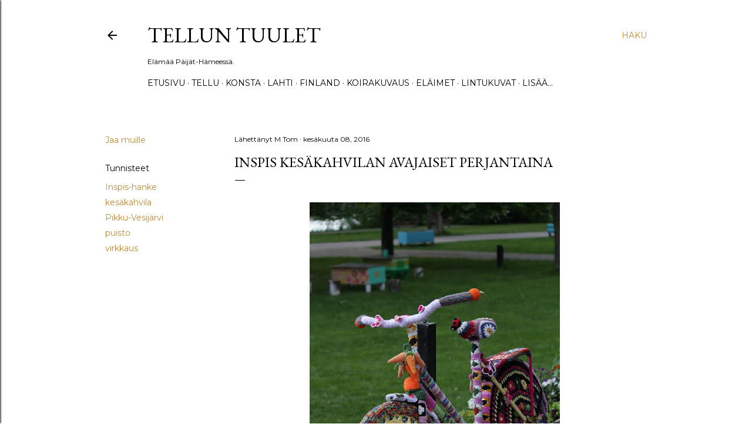

--- FILE ---
content_type: text/html; charset=UTF-8
request_url: https://tellunjakonstanelamaa.blogspot.com/2016/06/inspis-kesakahvilan-avajaiset.html
body_size: 28529
content:
<!DOCTYPE html>
<html dir='ltr' lang='fi'>
<head>
<meta content='width=device-width, initial-scale=1' name='viewport'/>
<title>Inspis kesäkahvilan avajaiset perjantaina</title>
<meta content='text/html; charset=UTF-8' http-equiv='Content-Type'/>
<!-- Chrome, Firefox OS and Opera -->
<meta content='#ffffff' name='theme-color'/>
<!-- Windows Phone -->
<meta content='#ffffff' name='msapplication-navbutton-color'/>
<meta content='blogger' name='generator'/>
<link href='https://tellunjakonstanelamaa.blogspot.com/favicon.ico' rel='icon' type='image/x-icon'/>
<link href='https://tellunjakonstanelamaa.blogspot.com/2016/06/inspis-kesakahvilan-avajaiset.html' rel='canonical'/>
<link rel="alternate" type="application/atom+xml" title="Tellun tuulet - Atom" href="https://tellunjakonstanelamaa.blogspot.com/feeds/posts/default" />
<link rel="alternate" type="application/rss+xml" title="Tellun tuulet - RSS" href="https://tellunjakonstanelamaa.blogspot.com/feeds/posts/default?alt=rss" />
<link rel="service.post" type="application/atom+xml" title="Tellun tuulet - Atom" href="https://www.blogger.com/feeds/2695639093633158081/posts/default" />

<link rel="alternate" type="application/atom+xml" title="Tellun tuulet - Atom" href="https://tellunjakonstanelamaa.blogspot.com/feeds/901051017128265521/comments/default" />
<!--Can't find substitution for tag [blog.ieCssRetrofitLinks]-->
<link href='https://blogger.googleusercontent.com/img/b/R29vZ2xl/AVvXsEiJnSDwx0s2qgtg6DNCmzuk7aBHN-0nAiE5wmCn5XD9GDZkcScpwhAG9gwOtMzhK7qIXPfSuV6i0U6lQloIctns7jzszq_ZTbrKrUpkLmN_o-ySNuZYr6bcc1yQi-yvxZr7wHuXL3hFNqqL/s640/IMG_7994.jpg' rel='image_src'/>
<meta content='https://tellunjakonstanelamaa.blogspot.com/2016/06/inspis-kesakahvilan-avajaiset.html' property='og:url'/>
<meta content='Inspis kesäkahvilan avajaiset perjantaina' property='og:title'/>
<meta content='Lintu- ja luontokuvia. Elämää ja arkea, koirakavereita, joskus myös käsitöitä ja askarteluja. Lahti-kuvia.' property='og:description'/>
<meta content='https://blogger.googleusercontent.com/img/b/R29vZ2xl/AVvXsEiJnSDwx0s2qgtg6DNCmzuk7aBHN-0nAiE5wmCn5XD9GDZkcScpwhAG9gwOtMzhK7qIXPfSuV6i0U6lQloIctns7jzszq_ZTbrKrUpkLmN_o-ySNuZYr6bcc1yQi-yvxZr7wHuXL3hFNqqL/w1200-h630-p-k-no-nu/IMG_7994.jpg' property='og:image'/>
<style type='text/css'>@font-face{font-family:'EB Garamond';font-style:normal;font-weight:400;font-display:swap;src:url(//fonts.gstatic.com/s/ebgaramond/v32/SlGDmQSNjdsmc35JDF1K5E55YMjF_7DPuGi-6_RkCY9_WamXgHlIbvw.woff2)format('woff2');unicode-range:U+0460-052F,U+1C80-1C8A,U+20B4,U+2DE0-2DFF,U+A640-A69F,U+FE2E-FE2F;}@font-face{font-family:'EB Garamond';font-style:normal;font-weight:400;font-display:swap;src:url(//fonts.gstatic.com/s/ebgaramond/v32/SlGDmQSNjdsmc35JDF1K5E55YMjF_7DPuGi-6_RkAI9_WamXgHlIbvw.woff2)format('woff2');unicode-range:U+0301,U+0400-045F,U+0490-0491,U+04B0-04B1,U+2116;}@font-face{font-family:'EB Garamond';font-style:normal;font-weight:400;font-display:swap;src:url(//fonts.gstatic.com/s/ebgaramond/v32/SlGDmQSNjdsmc35JDF1K5E55YMjF_7DPuGi-6_RkCI9_WamXgHlIbvw.woff2)format('woff2');unicode-range:U+1F00-1FFF;}@font-face{font-family:'EB Garamond';font-style:normal;font-weight:400;font-display:swap;src:url(//fonts.gstatic.com/s/ebgaramond/v32/SlGDmQSNjdsmc35JDF1K5E55YMjF_7DPuGi-6_RkB49_WamXgHlIbvw.woff2)format('woff2');unicode-range:U+0370-0377,U+037A-037F,U+0384-038A,U+038C,U+038E-03A1,U+03A3-03FF;}@font-face{font-family:'EB Garamond';font-style:normal;font-weight:400;font-display:swap;src:url(//fonts.gstatic.com/s/ebgaramond/v32/SlGDmQSNjdsmc35JDF1K5E55YMjF_7DPuGi-6_RkC49_WamXgHlIbvw.woff2)format('woff2');unicode-range:U+0102-0103,U+0110-0111,U+0128-0129,U+0168-0169,U+01A0-01A1,U+01AF-01B0,U+0300-0301,U+0303-0304,U+0308-0309,U+0323,U+0329,U+1EA0-1EF9,U+20AB;}@font-face{font-family:'EB Garamond';font-style:normal;font-weight:400;font-display:swap;src:url(//fonts.gstatic.com/s/ebgaramond/v32/SlGDmQSNjdsmc35JDF1K5E55YMjF_7DPuGi-6_RkCo9_WamXgHlIbvw.woff2)format('woff2');unicode-range:U+0100-02BA,U+02BD-02C5,U+02C7-02CC,U+02CE-02D7,U+02DD-02FF,U+0304,U+0308,U+0329,U+1D00-1DBF,U+1E00-1E9F,U+1EF2-1EFF,U+2020,U+20A0-20AB,U+20AD-20C0,U+2113,U+2C60-2C7F,U+A720-A7FF;}@font-face{font-family:'EB Garamond';font-style:normal;font-weight:400;font-display:swap;src:url(//fonts.gstatic.com/s/ebgaramond/v32/SlGDmQSNjdsmc35JDF1K5E55YMjF_7DPuGi-6_RkBI9_WamXgHlI.woff2)format('woff2');unicode-range:U+0000-00FF,U+0131,U+0152-0153,U+02BB-02BC,U+02C6,U+02DA,U+02DC,U+0304,U+0308,U+0329,U+2000-206F,U+20AC,U+2122,U+2191,U+2193,U+2212,U+2215,U+FEFF,U+FFFD;}@font-face{font-family:'Lora';font-style:normal;font-weight:400;font-display:swap;src:url(//fonts.gstatic.com/s/lora/v37/0QI6MX1D_JOuGQbT0gvTJPa787weuxJMkq18ndeYxZ2JTg.woff2)format('woff2');unicode-range:U+0460-052F,U+1C80-1C8A,U+20B4,U+2DE0-2DFF,U+A640-A69F,U+FE2E-FE2F;}@font-face{font-family:'Lora';font-style:normal;font-weight:400;font-display:swap;src:url(//fonts.gstatic.com/s/lora/v37/0QI6MX1D_JOuGQbT0gvTJPa787weuxJFkq18ndeYxZ2JTg.woff2)format('woff2');unicode-range:U+0301,U+0400-045F,U+0490-0491,U+04B0-04B1,U+2116;}@font-face{font-family:'Lora';font-style:normal;font-weight:400;font-display:swap;src:url(//fonts.gstatic.com/s/lora/v37/0QI6MX1D_JOuGQbT0gvTJPa787weuxI9kq18ndeYxZ2JTg.woff2)format('woff2');unicode-range:U+0302-0303,U+0305,U+0307-0308,U+0310,U+0312,U+0315,U+031A,U+0326-0327,U+032C,U+032F-0330,U+0332-0333,U+0338,U+033A,U+0346,U+034D,U+0391-03A1,U+03A3-03A9,U+03B1-03C9,U+03D1,U+03D5-03D6,U+03F0-03F1,U+03F4-03F5,U+2016-2017,U+2034-2038,U+203C,U+2040,U+2043,U+2047,U+2050,U+2057,U+205F,U+2070-2071,U+2074-208E,U+2090-209C,U+20D0-20DC,U+20E1,U+20E5-20EF,U+2100-2112,U+2114-2115,U+2117-2121,U+2123-214F,U+2190,U+2192,U+2194-21AE,U+21B0-21E5,U+21F1-21F2,U+21F4-2211,U+2213-2214,U+2216-22FF,U+2308-230B,U+2310,U+2319,U+231C-2321,U+2336-237A,U+237C,U+2395,U+239B-23B7,U+23D0,U+23DC-23E1,U+2474-2475,U+25AF,U+25B3,U+25B7,U+25BD,U+25C1,U+25CA,U+25CC,U+25FB,U+266D-266F,U+27C0-27FF,U+2900-2AFF,U+2B0E-2B11,U+2B30-2B4C,U+2BFE,U+3030,U+FF5B,U+FF5D,U+1D400-1D7FF,U+1EE00-1EEFF;}@font-face{font-family:'Lora';font-style:normal;font-weight:400;font-display:swap;src:url(//fonts.gstatic.com/s/lora/v37/0QI6MX1D_JOuGQbT0gvTJPa787weuxIvkq18ndeYxZ2JTg.woff2)format('woff2');unicode-range:U+0001-000C,U+000E-001F,U+007F-009F,U+20DD-20E0,U+20E2-20E4,U+2150-218F,U+2190,U+2192,U+2194-2199,U+21AF,U+21E6-21F0,U+21F3,U+2218-2219,U+2299,U+22C4-22C6,U+2300-243F,U+2440-244A,U+2460-24FF,U+25A0-27BF,U+2800-28FF,U+2921-2922,U+2981,U+29BF,U+29EB,U+2B00-2BFF,U+4DC0-4DFF,U+FFF9-FFFB,U+10140-1018E,U+10190-1019C,U+101A0,U+101D0-101FD,U+102E0-102FB,U+10E60-10E7E,U+1D2C0-1D2D3,U+1D2E0-1D37F,U+1F000-1F0FF,U+1F100-1F1AD,U+1F1E6-1F1FF,U+1F30D-1F30F,U+1F315,U+1F31C,U+1F31E,U+1F320-1F32C,U+1F336,U+1F378,U+1F37D,U+1F382,U+1F393-1F39F,U+1F3A7-1F3A8,U+1F3AC-1F3AF,U+1F3C2,U+1F3C4-1F3C6,U+1F3CA-1F3CE,U+1F3D4-1F3E0,U+1F3ED,U+1F3F1-1F3F3,U+1F3F5-1F3F7,U+1F408,U+1F415,U+1F41F,U+1F426,U+1F43F,U+1F441-1F442,U+1F444,U+1F446-1F449,U+1F44C-1F44E,U+1F453,U+1F46A,U+1F47D,U+1F4A3,U+1F4B0,U+1F4B3,U+1F4B9,U+1F4BB,U+1F4BF,U+1F4C8-1F4CB,U+1F4D6,U+1F4DA,U+1F4DF,U+1F4E3-1F4E6,U+1F4EA-1F4ED,U+1F4F7,U+1F4F9-1F4FB,U+1F4FD-1F4FE,U+1F503,U+1F507-1F50B,U+1F50D,U+1F512-1F513,U+1F53E-1F54A,U+1F54F-1F5FA,U+1F610,U+1F650-1F67F,U+1F687,U+1F68D,U+1F691,U+1F694,U+1F698,U+1F6AD,U+1F6B2,U+1F6B9-1F6BA,U+1F6BC,U+1F6C6-1F6CF,U+1F6D3-1F6D7,U+1F6E0-1F6EA,U+1F6F0-1F6F3,U+1F6F7-1F6FC,U+1F700-1F7FF,U+1F800-1F80B,U+1F810-1F847,U+1F850-1F859,U+1F860-1F887,U+1F890-1F8AD,U+1F8B0-1F8BB,U+1F8C0-1F8C1,U+1F900-1F90B,U+1F93B,U+1F946,U+1F984,U+1F996,U+1F9E9,U+1FA00-1FA6F,U+1FA70-1FA7C,U+1FA80-1FA89,U+1FA8F-1FAC6,U+1FACE-1FADC,U+1FADF-1FAE9,U+1FAF0-1FAF8,U+1FB00-1FBFF;}@font-face{font-family:'Lora';font-style:normal;font-weight:400;font-display:swap;src:url(//fonts.gstatic.com/s/lora/v37/0QI6MX1D_JOuGQbT0gvTJPa787weuxJOkq18ndeYxZ2JTg.woff2)format('woff2');unicode-range:U+0102-0103,U+0110-0111,U+0128-0129,U+0168-0169,U+01A0-01A1,U+01AF-01B0,U+0300-0301,U+0303-0304,U+0308-0309,U+0323,U+0329,U+1EA0-1EF9,U+20AB;}@font-face{font-family:'Lora';font-style:normal;font-weight:400;font-display:swap;src:url(//fonts.gstatic.com/s/lora/v37/0QI6MX1D_JOuGQbT0gvTJPa787weuxJPkq18ndeYxZ2JTg.woff2)format('woff2');unicode-range:U+0100-02BA,U+02BD-02C5,U+02C7-02CC,U+02CE-02D7,U+02DD-02FF,U+0304,U+0308,U+0329,U+1D00-1DBF,U+1E00-1E9F,U+1EF2-1EFF,U+2020,U+20A0-20AB,U+20AD-20C0,U+2113,U+2C60-2C7F,U+A720-A7FF;}@font-face{font-family:'Lora';font-style:normal;font-weight:400;font-display:swap;src:url(//fonts.gstatic.com/s/lora/v37/0QI6MX1D_JOuGQbT0gvTJPa787weuxJBkq18ndeYxZ0.woff2)format('woff2');unicode-range:U+0000-00FF,U+0131,U+0152-0153,U+02BB-02BC,U+02C6,U+02DA,U+02DC,U+0304,U+0308,U+0329,U+2000-206F,U+20AC,U+2122,U+2191,U+2193,U+2212,U+2215,U+FEFF,U+FFFD;}@font-face{font-family:'Montserrat';font-style:normal;font-weight:400;font-display:swap;src:url(//fonts.gstatic.com/s/montserrat/v31/JTUSjIg1_i6t8kCHKm459WRhyyTh89ZNpQ.woff2)format('woff2');unicode-range:U+0460-052F,U+1C80-1C8A,U+20B4,U+2DE0-2DFF,U+A640-A69F,U+FE2E-FE2F;}@font-face{font-family:'Montserrat';font-style:normal;font-weight:400;font-display:swap;src:url(//fonts.gstatic.com/s/montserrat/v31/JTUSjIg1_i6t8kCHKm459W1hyyTh89ZNpQ.woff2)format('woff2');unicode-range:U+0301,U+0400-045F,U+0490-0491,U+04B0-04B1,U+2116;}@font-face{font-family:'Montserrat';font-style:normal;font-weight:400;font-display:swap;src:url(//fonts.gstatic.com/s/montserrat/v31/JTUSjIg1_i6t8kCHKm459WZhyyTh89ZNpQ.woff2)format('woff2');unicode-range:U+0102-0103,U+0110-0111,U+0128-0129,U+0168-0169,U+01A0-01A1,U+01AF-01B0,U+0300-0301,U+0303-0304,U+0308-0309,U+0323,U+0329,U+1EA0-1EF9,U+20AB;}@font-face{font-family:'Montserrat';font-style:normal;font-weight:400;font-display:swap;src:url(//fonts.gstatic.com/s/montserrat/v31/JTUSjIg1_i6t8kCHKm459WdhyyTh89ZNpQ.woff2)format('woff2');unicode-range:U+0100-02BA,U+02BD-02C5,U+02C7-02CC,U+02CE-02D7,U+02DD-02FF,U+0304,U+0308,U+0329,U+1D00-1DBF,U+1E00-1E9F,U+1EF2-1EFF,U+2020,U+20A0-20AB,U+20AD-20C0,U+2113,U+2C60-2C7F,U+A720-A7FF;}@font-face{font-family:'Montserrat';font-style:normal;font-weight:400;font-display:swap;src:url(//fonts.gstatic.com/s/montserrat/v31/JTUSjIg1_i6t8kCHKm459WlhyyTh89Y.woff2)format('woff2');unicode-range:U+0000-00FF,U+0131,U+0152-0153,U+02BB-02BC,U+02C6,U+02DA,U+02DC,U+0304,U+0308,U+0329,U+2000-206F,U+20AC,U+2122,U+2191,U+2193,U+2212,U+2215,U+FEFF,U+FFFD;}@font-face{font-family:'Montserrat';font-style:normal;font-weight:700;font-display:swap;src:url(//fonts.gstatic.com/s/montserrat/v31/JTUSjIg1_i6t8kCHKm459WRhyyTh89ZNpQ.woff2)format('woff2');unicode-range:U+0460-052F,U+1C80-1C8A,U+20B4,U+2DE0-2DFF,U+A640-A69F,U+FE2E-FE2F;}@font-face{font-family:'Montserrat';font-style:normal;font-weight:700;font-display:swap;src:url(//fonts.gstatic.com/s/montserrat/v31/JTUSjIg1_i6t8kCHKm459W1hyyTh89ZNpQ.woff2)format('woff2');unicode-range:U+0301,U+0400-045F,U+0490-0491,U+04B0-04B1,U+2116;}@font-face{font-family:'Montserrat';font-style:normal;font-weight:700;font-display:swap;src:url(//fonts.gstatic.com/s/montserrat/v31/JTUSjIg1_i6t8kCHKm459WZhyyTh89ZNpQ.woff2)format('woff2');unicode-range:U+0102-0103,U+0110-0111,U+0128-0129,U+0168-0169,U+01A0-01A1,U+01AF-01B0,U+0300-0301,U+0303-0304,U+0308-0309,U+0323,U+0329,U+1EA0-1EF9,U+20AB;}@font-face{font-family:'Montserrat';font-style:normal;font-weight:700;font-display:swap;src:url(//fonts.gstatic.com/s/montserrat/v31/JTUSjIg1_i6t8kCHKm459WdhyyTh89ZNpQ.woff2)format('woff2');unicode-range:U+0100-02BA,U+02BD-02C5,U+02C7-02CC,U+02CE-02D7,U+02DD-02FF,U+0304,U+0308,U+0329,U+1D00-1DBF,U+1E00-1E9F,U+1EF2-1EFF,U+2020,U+20A0-20AB,U+20AD-20C0,U+2113,U+2C60-2C7F,U+A720-A7FF;}@font-face{font-family:'Montserrat';font-style:normal;font-weight:700;font-display:swap;src:url(//fonts.gstatic.com/s/montserrat/v31/JTUSjIg1_i6t8kCHKm459WlhyyTh89Y.woff2)format('woff2');unicode-range:U+0000-00FF,U+0131,U+0152-0153,U+02BB-02BC,U+02C6,U+02DA,U+02DC,U+0304,U+0308,U+0329,U+2000-206F,U+20AC,U+2122,U+2191,U+2193,U+2212,U+2215,U+FEFF,U+FFFD;}</style>
<style id='page-skin-1' type='text/css'><!--
/*! normalize.css v3.0.1 | MIT License | git.io/normalize */html{font-family:sans-serif;-ms-text-size-adjust:100%;-webkit-text-size-adjust:100%}body{margin:0}article,aside,details,figcaption,figure,footer,header,hgroup,main,nav,section,summary{display:block}audio,canvas,progress,video{display:inline-block;vertical-align:baseline}audio:not([controls]){display:none;height:0}[hidden],template{display:none}a{background:transparent}a:active,a:hover{outline:0}abbr[title]{border-bottom:1px dotted}b,strong{font-weight:bold}dfn{font-style:italic}h1{font-size:2em;margin:.67em 0}mark{background:#ff0;color:#000}small{font-size:80%}sub,sup{font-size:75%;line-height:0;position:relative;vertical-align:baseline}sup{top:-0.5em}sub{bottom:-0.25em}img{border:0}svg:not(:root){overflow:hidden}figure{margin:1em 40px}hr{-moz-box-sizing:content-box;box-sizing:content-box;height:0}pre{overflow:auto}code,kbd,pre,samp{font-family:monospace,monospace;font-size:1em}button,input,optgroup,select,textarea{color:inherit;font:inherit;margin:0}button{overflow:visible}button,select{text-transform:none}button,html input[type="button"],input[type="reset"],input[type="submit"]{-webkit-appearance:button;cursor:pointer}button[disabled],html input[disabled]{cursor:default}button::-moz-focus-inner,input::-moz-focus-inner{border:0;padding:0}input{line-height:normal}input[type="checkbox"],input[type="radio"]{box-sizing:border-box;padding:0}input[type="number"]::-webkit-inner-spin-button,input[type="number"]::-webkit-outer-spin-button{height:auto}input[type="search"]{-webkit-appearance:textfield;-moz-box-sizing:content-box;-webkit-box-sizing:content-box;box-sizing:content-box}input[type="search"]::-webkit-search-cancel-button,input[type="search"]::-webkit-search-decoration{-webkit-appearance:none}fieldset{border:1px solid #c0c0c0;margin:0 2px;padding:.35em .625em .75em}legend{border:0;padding:0}textarea{overflow:auto}optgroup{font-weight:bold}table{border-collapse:collapse;border-spacing:0}td,th{padding:0}
/*!************************************************
* Blogger Template Style
* Name: Soho
**************************************************/
body{
overflow-wrap:break-word;
word-break:break-word;
word-wrap:break-word
}
.hidden{
display:none
}
.invisible{
visibility:hidden
}
.container::after,.float-container::after{
clear:both;
content:"";
display:table
}
.clearboth{
clear:both
}
#comments .comment .comment-actions,.subscribe-popup .FollowByEmail .follow-by-email-submit{
background:0 0;
border:0;
box-shadow:none;
color:#bf8b38;
cursor:pointer;
font-size:14px;
font-weight:700;
outline:0;
text-decoration:none;
text-transform:uppercase;
width:auto
}
.dim-overlay{
background-color:rgba(0,0,0,.54);
height:100vh;
left:0;
position:fixed;
top:0;
width:100%
}
#sharing-dim-overlay{
background-color:transparent
}
input::-ms-clear{
display:none
}
.blogger-logo,.svg-icon-24.blogger-logo{
fill:#ff9800;
opacity:1
}
.loading-spinner-large{
-webkit-animation:mspin-rotate 1.568s infinite linear;
animation:mspin-rotate 1.568s infinite linear;
height:48px;
overflow:hidden;
position:absolute;
width:48px;
z-index:200
}
.loading-spinner-large>div{
-webkit-animation:mspin-revrot 5332ms infinite steps(4);
animation:mspin-revrot 5332ms infinite steps(4)
}
.loading-spinner-large>div>div{
-webkit-animation:mspin-singlecolor-large-film 1333ms infinite steps(81);
animation:mspin-singlecolor-large-film 1333ms infinite steps(81);
background-size:100%;
height:48px;
width:3888px
}
.mspin-black-large>div>div,.mspin-grey_54-large>div>div{
background-image:url(https://www.blogblog.com/indie/mspin_black_large.svg)
}
.mspin-white-large>div>div{
background-image:url(https://www.blogblog.com/indie/mspin_white_large.svg)
}
.mspin-grey_54-large{
opacity:.54
}
@-webkit-keyframes mspin-singlecolor-large-film{
from{
-webkit-transform:translateX(0);
transform:translateX(0)
}
to{
-webkit-transform:translateX(-3888px);
transform:translateX(-3888px)
}
}
@keyframes mspin-singlecolor-large-film{
from{
-webkit-transform:translateX(0);
transform:translateX(0)
}
to{
-webkit-transform:translateX(-3888px);
transform:translateX(-3888px)
}
}
@-webkit-keyframes mspin-rotate{
from{
-webkit-transform:rotate(0);
transform:rotate(0)
}
to{
-webkit-transform:rotate(360deg);
transform:rotate(360deg)
}
}
@keyframes mspin-rotate{
from{
-webkit-transform:rotate(0);
transform:rotate(0)
}
to{
-webkit-transform:rotate(360deg);
transform:rotate(360deg)
}
}
@-webkit-keyframes mspin-revrot{
from{
-webkit-transform:rotate(0);
transform:rotate(0)
}
to{
-webkit-transform:rotate(-360deg);
transform:rotate(-360deg)
}
}
@keyframes mspin-revrot{
from{
-webkit-transform:rotate(0);
transform:rotate(0)
}
to{
-webkit-transform:rotate(-360deg);
transform:rotate(-360deg)
}
}
.skip-navigation{
background-color:#fff;
box-sizing:border-box;
color:#000;
display:block;
height:0;
left:0;
line-height:50px;
overflow:hidden;
padding-top:0;
position:fixed;
text-align:center;
top:0;
-webkit-transition:box-shadow .3s,height .3s,padding-top .3s;
transition:box-shadow .3s,height .3s,padding-top .3s;
width:100%;
z-index:900
}
.skip-navigation:focus{
box-shadow:0 4px 5px 0 rgba(0,0,0,.14),0 1px 10px 0 rgba(0,0,0,.12),0 2px 4px -1px rgba(0,0,0,.2);
height:50px
}
#main{
outline:0
}
.main-heading{
position:absolute;
clip:rect(1px,1px,1px,1px);
padding:0;
border:0;
height:1px;
width:1px;
overflow:hidden
}
.Attribution{
margin-top:1em;
text-align:center
}
.Attribution .blogger img,.Attribution .blogger svg{
vertical-align:bottom
}
.Attribution .blogger img{
margin-right:.5em
}
.Attribution div{
line-height:24px;
margin-top:.5em
}
.Attribution .copyright,.Attribution .image-attribution{
font-size:.7em;
margin-top:1.5em
}
.BLOG_mobile_video_class{
display:none
}
.bg-photo{
background-attachment:scroll!important
}
body .CSS_LIGHTBOX{
z-index:900
}
.extendable .show-less,.extendable .show-more{
border-color:#bf8b38;
color:#bf8b38;
margin-top:8px
}
.extendable .show-less.hidden,.extendable .show-more.hidden{
display:none
}
.inline-ad{
display:none;
max-width:100%;
overflow:hidden
}
.adsbygoogle{
display:block
}
#cookieChoiceInfo{
bottom:0;
top:auto
}
iframe.b-hbp-video{
border:0
}
.post-body img{
max-width:100%
}
.post-body iframe{
max-width:100%
}
.post-body a[imageanchor="1"]{
display:inline-block
}
.byline{
margin-right:1em
}
.byline:last-child{
margin-right:0
}
.link-copied-dialog{
max-width:520px;
outline:0
}
.link-copied-dialog .modal-dialog-buttons{
margin-top:8px
}
.link-copied-dialog .goog-buttonset-default{
background:0 0;
border:0
}
.link-copied-dialog .goog-buttonset-default:focus{
outline:0
}
.paging-control-container{
margin-bottom:16px
}
.paging-control-container .paging-control{
display:inline-block
}
.paging-control-container .comment-range-text::after,.paging-control-container .paging-control{
color:#bf8b38
}
.paging-control-container .comment-range-text,.paging-control-container .paging-control{
margin-right:8px
}
.paging-control-container .comment-range-text::after,.paging-control-container .paging-control::after{
content:"\b7";
cursor:default;
padding-left:8px;
pointer-events:none
}
.paging-control-container .comment-range-text:last-child::after,.paging-control-container .paging-control:last-child::after{
content:none
}
.byline.reactions iframe{
height:20px
}
.b-notification{
color:#000;
background-color:#fff;
border-bottom:solid 1px #000;
box-sizing:border-box;
padding:16px 32px;
text-align:center
}
.b-notification.visible{
-webkit-transition:margin-top .3s cubic-bezier(.4,0,.2,1);
transition:margin-top .3s cubic-bezier(.4,0,.2,1)
}
.b-notification.invisible{
position:absolute
}
.b-notification-close{
position:absolute;
right:8px;
top:8px
}
.no-posts-message{
line-height:40px;
text-align:center
}
@media screen and (max-width:1162px){
body.item-view .post-body a[imageanchor="1"][style*="float: left;"],body.item-view .post-body a[imageanchor="1"][style*="float: right;"]{
float:none!important;
clear:none!important
}
body.item-view .post-body a[imageanchor="1"] img{
display:block;
height:auto;
margin:0 auto
}
body.item-view .post-body>.separator:first-child>a[imageanchor="1"]:first-child{
margin-top:20px
}
.post-body a[imageanchor]{
display:block
}
body.item-view .post-body a[imageanchor="1"]{
margin-left:0!important;
margin-right:0!important
}
body.item-view .post-body a[imageanchor="1"]+a[imageanchor="1"]{
margin-top:16px
}
}
.item-control{
display:none
}
#comments{
border-top:1px dashed rgba(0,0,0,.54);
margin-top:20px;
padding:20px
}
#comments .comment-thread ol{
margin:0;
padding-left:0;
padding-left:0
}
#comments .comment .comment-replybox-single,#comments .comment-thread .comment-replies{
margin-left:60px
}
#comments .comment-thread .thread-count{
display:none
}
#comments .comment{
list-style-type:none;
padding:0 0 30px;
position:relative
}
#comments .comment .comment{
padding-bottom:8px
}
.comment .avatar-image-container{
position:absolute
}
.comment .avatar-image-container img{
border-radius:50%
}
.avatar-image-container svg,.comment .avatar-image-container .avatar-icon{
border-radius:50%;
border:solid 1px #000000;
box-sizing:border-box;
fill:#000000;
height:35px;
margin:0;
padding:7px;
width:35px
}
.comment .comment-block{
margin-top:10px;
margin-left:60px;
padding-bottom:0
}
#comments .comment-author-header-wrapper{
margin-left:40px
}
#comments .comment .thread-expanded .comment-block{
padding-bottom:20px
}
#comments .comment .comment-header .user,#comments .comment .comment-header .user a{
color:#000000;
font-style:normal;
font-weight:700
}
#comments .comment .comment-actions{
bottom:0;
margin-bottom:15px;
position:absolute
}
#comments .comment .comment-actions>*{
margin-right:8px
}
#comments .comment .comment-header .datetime{
bottom:0;
color:#000000;
display:inline-block;
font-size:13px;
font-style:italic;
margin-left:8px
}
#comments .comment .comment-footer .comment-timestamp a,#comments .comment .comment-header .datetime a{
color:#000000
}
#comments .comment .comment-content,.comment .comment-body{
margin-top:12px;
word-break:break-word
}
.comment-body{
margin-bottom:12px
}
#comments.embed[data-num-comments="0"]{
border:0;
margin-top:0;
padding-top:0
}
#comments.embed[data-num-comments="0"] #comment-post-message,#comments.embed[data-num-comments="0"] div.comment-form>p,#comments.embed[data-num-comments="0"] p.comment-footer{
display:none
}
#comment-editor-src{
display:none
}
.comments .comments-content .loadmore.loaded{
max-height:0;
opacity:0;
overflow:hidden
}
.extendable .remaining-items{
height:0;
overflow:hidden;
-webkit-transition:height .3s cubic-bezier(.4,0,.2,1);
transition:height .3s cubic-bezier(.4,0,.2,1)
}
.extendable .remaining-items.expanded{
height:auto
}
.svg-icon-24,.svg-icon-24-button{
cursor:pointer;
height:24px;
width:24px;
min-width:24px
}
.touch-icon{
margin:-12px;
padding:12px
}
.touch-icon:active,.touch-icon:focus{
background-color:rgba(153,153,153,.4);
border-radius:50%
}
svg:not(:root).touch-icon{
overflow:visible
}
html[dir=rtl] .rtl-reversible-icon{
-webkit-transform:scaleX(-1);
-ms-transform:scaleX(-1);
transform:scaleX(-1)
}
.svg-icon-24-button,.touch-icon-button{
background:0 0;
border:0;
margin:0;
outline:0;
padding:0
}
.touch-icon-button .touch-icon:active,.touch-icon-button .touch-icon:focus{
background-color:transparent
}
.touch-icon-button:active .touch-icon,.touch-icon-button:focus .touch-icon{
background-color:rgba(153,153,153,.4);
border-radius:50%
}
.Profile .default-avatar-wrapper .avatar-icon{
border-radius:50%;
border:solid 1px #000000;
box-sizing:border-box;
fill:#000000;
margin:0
}
.Profile .individual .default-avatar-wrapper .avatar-icon{
padding:25px
}
.Profile .individual .avatar-icon,.Profile .individual .profile-img{
height:120px;
width:120px
}
.Profile .team .default-avatar-wrapper .avatar-icon{
padding:8px
}
.Profile .team .avatar-icon,.Profile .team .default-avatar-wrapper,.Profile .team .profile-img{
height:40px;
width:40px
}
.snippet-container{
margin:0;
position:relative;
overflow:hidden
}
.snippet-fade{
bottom:0;
box-sizing:border-box;
position:absolute;
width:96px
}
.snippet-fade{
right:0
}
.snippet-fade:after{
content:"\2026"
}
.snippet-fade:after{
float:right
}
.centered-top-container.sticky{
left:0;
position:fixed;
right:0;
top:0;
width:auto;
z-index:50;
-webkit-transition-property:opacity,-webkit-transform;
transition-property:opacity,-webkit-transform;
transition-property:transform,opacity;
transition-property:transform,opacity,-webkit-transform;
-webkit-transition-duration:.2s;
transition-duration:.2s;
-webkit-transition-timing-function:cubic-bezier(.4,0,.2,1);
transition-timing-function:cubic-bezier(.4,0,.2,1)
}
.centered-top-placeholder{
display:none
}
.collapsed-header .centered-top-placeholder{
display:block
}
.centered-top-container .Header .replaced h1,.centered-top-placeholder .Header .replaced h1{
display:none
}
.centered-top-container.sticky .Header .replaced h1{
display:block
}
.centered-top-container.sticky .Header .header-widget{
background:0 0
}
.centered-top-container.sticky .Header .header-image-wrapper{
display:none
}
.centered-top-container img,.centered-top-placeholder img{
max-width:100%
}
.collapsible{
-webkit-transition:height .3s cubic-bezier(.4,0,.2,1);
transition:height .3s cubic-bezier(.4,0,.2,1)
}
.collapsible,.collapsible>summary{
display:block;
overflow:hidden
}
.collapsible>:not(summary){
display:none
}
.collapsible[open]>:not(summary){
display:block
}
.collapsible:focus,.collapsible>summary:focus{
outline:0
}
.collapsible>summary{
cursor:pointer;
display:block;
padding:0
}
.collapsible:focus>summary,.collapsible>summary:focus{
background-color:transparent
}
.collapsible>summary::-webkit-details-marker{
display:none
}
.collapsible-title{
-webkit-box-align:center;
-webkit-align-items:center;
-ms-flex-align:center;
align-items:center;
display:-webkit-box;
display:-webkit-flex;
display:-ms-flexbox;
display:flex
}
.collapsible-title .title{
-webkit-box-flex:1;
-webkit-flex:1 1 auto;
-ms-flex:1 1 auto;
flex:1 1 auto;
-webkit-box-ordinal-group:1;
-webkit-order:0;
-ms-flex-order:0;
order:0;
overflow:hidden;
text-overflow:ellipsis;
white-space:nowrap
}
.collapsible-title .chevron-down,.collapsible[open] .collapsible-title .chevron-up{
display:block
}
.collapsible-title .chevron-up,.collapsible[open] .collapsible-title .chevron-down{
display:none
}
.flat-button{
cursor:pointer;
display:inline-block;
font-weight:700;
text-transform:uppercase;
border-radius:2px;
padding:8px;
margin:-8px
}
.flat-icon-button{
background:0 0;
border:0;
margin:0;
outline:0;
padding:0;
margin:-12px;
padding:12px;
cursor:pointer;
box-sizing:content-box;
display:inline-block;
line-height:0
}
.flat-icon-button,.flat-icon-button .splash-wrapper{
border-radius:50%
}
.flat-icon-button .splash.animate{
-webkit-animation-duration:.3s;
animation-duration:.3s
}
.overflowable-container{
max-height:28px;
overflow:hidden;
position:relative
}
.overflow-button{
cursor:pointer
}
#overflowable-dim-overlay{
background:0 0
}
.overflow-popup{
box-shadow:0 2px 2px 0 rgba(0,0,0,.14),0 3px 1px -2px rgba(0,0,0,.2),0 1px 5px 0 rgba(0,0,0,.12);
background-color:#ffffff;
left:0;
max-width:calc(100% - 32px);
position:absolute;
top:0;
visibility:hidden;
z-index:101
}
.overflow-popup ul{
list-style:none
}
.overflow-popup .tabs li,.overflow-popup li{
display:block;
height:auto
}
.overflow-popup .tabs li{
padding-left:0;
padding-right:0
}
.overflow-button.hidden,.overflow-popup .tabs li.hidden,.overflow-popup li.hidden{
display:none
}
.search{
display:-webkit-box;
display:-webkit-flex;
display:-ms-flexbox;
display:flex;
line-height:24px;
width:24px
}
.search.focused{
width:100%
}
.search.focused .section{
width:100%
}
.search form{
z-index:101
}
.search h3{
display:none
}
.search form{
display:-webkit-box;
display:-webkit-flex;
display:-ms-flexbox;
display:flex;
-webkit-box-flex:1;
-webkit-flex:1 0 0;
-ms-flex:1 0 0px;
flex:1 0 0;
border-bottom:solid 1px transparent;
padding-bottom:8px
}
.search form>*{
display:none
}
.search.focused form>*{
display:block
}
.search .search-input label{
display:none
}
.centered-top-placeholder.cloned .search form{
z-index:30
}
.search.focused form{
border-color:#000000;
position:relative;
width:auto
}
.collapsed-header .centered-top-container .search.focused form{
border-bottom-color:transparent
}
.search-expand{
-webkit-box-flex:0;
-webkit-flex:0 0 auto;
-ms-flex:0 0 auto;
flex:0 0 auto
}
.search-expand-text{
display:none
}
.search-close{
display:inline;
vertical-align:middle
}
.search-input{
-webkit-box-flex:1;
-webkit-flex:1 0 1px;
-ms-flex:1 0 1px;
flex:1 0 1px
}
.search-input input{
background:0 0;
border:0;
box-sizing:border-box;
color:#000000;
display:inline-block;
outline:0;
width:calc(100% - 48px)
}
.search-input input.no-cursor{
color:transparent;
text-shadow:0 0 0 #000000
}
.collapsed-header .centered-top-container .search-action,.collapsed-header .centered-top-container .search-input input{
color:#000000
}
.collapsed-header .centered-top-container .search-input input.no-cursor{
color:transparent;
text-shadow:0 0 0 #000000
}
.collapsed-header .centered-top-container .search-input input.no-cursor:focus,.search-input input.no-cursor:focus{
outline:0
}
.search-focused>*{
visibility:hidden
}
.search-focused .search,.search-focused .search-icon{
visibility:visible
}
.search.focused .search-action{
display:block
}
.search.focused .search-action:disabled{
opacity:.3
}
.widget.Sharing .sharing-button{
display:none
}
.widget.Sharing .sharing-buttons li{
padding:0
}
.widget.Sharing .sharing-buttons li span{
display:none
}
.post-share-buttons{
position:relative
}
.centered-bottom .share-buttons .svg-icon-24,.share-buttons .svg-icon-24{
fill:#000000
}
.sharing-open.touch-icon-button:active .touch-icon,.sharing-open.touch-icon-button:focus .touch-icon{
background-color:transparent
}
.share-buttons{
background-color:#ffffff;
border-radius:2px;
box-shadow:0 2px 2px 0 rgba(0,0,0,.14),0 3px 1px -2px rgba(0,0,0,.2),0 1px 5px 0 rgba(0,0,0,.12);
color:#000000;
list-style:none;
margin:0;
padding:8px 0;
position:absolute;
top:-11px;
min-width:200px;
z-index:101
}
.share-buttons.hidden{
display:none
}
.sharing-button{
background:0 0;
border:0;
margin:0;
outline:0;
padding:0;
cursor:pointer
}
.share-buttons li{
margin:0;
height:48px
}
.share-buttons li:last-child{
margin-bottom:0
}
.share-buttons li .sharing-platform-button{
box-sizing:border-box;
cursor:pointer;
display:block;
height:100%;
margin-bottom:0;
padding:0 16px;
position:relative;
width:100%
}
.share-buttons li .sharing-platform-button:focus,.share-buttons li .sharing-platform-button:hover{
background-color:rgba(128,128,128,.1);
outline:0
}
.share-buttons li svg[class*=" sharing-"],.share-buttons li svg[class^=sharing-]{
position:absolute;
top:10px
}
.share-buttons li span.sharing-platform-button{
position:relative;
top:0
}
.share-buttons li .platform-sharing-text{
display:block;
font-size:16px;
line-height:48px;
white-space:nowrap
}
.share-buttons li .platform-sharing-text{
margin-left:56px
}
.sidebar-container{
background-color:#f7f7f7;
max-width:284px;
overflow-y:auto;
-webkit-transition-property:-webkit-transform;
transition-property:-webkit-transform;
transition-property:transform;
transition-property:transform,-webkit-transform;
-webkit-transition-duration:.3s;
transition-duration:.3s;
-webkit-transition-timing-function:cubic-bezier(0,0,.2,1);
transition-timing-function:cubic-bezier(0,0,.2,1);
width:284px;
z-index:101;
-webkit-overflow-scrolling:touch
}
.sidebar-container .navigation{
line-height:0;
padding:16px
}
.sidebar-container .sidebar-back{
cursor:pointer
}
.sidebar-container .widget{
background:0 0;
margin:0 16px;
padding:16px 0
}
.sidebar-container .widget .title{
color:#000000;
margin:0
}
.sidebar-container .widget ul{
list-style:none;
margin:0;
padding:0
}
.sidebar-container .widget ul ul{
margin-left:1em
}
.sidebar-container .widget li{
font-size:16px;
line-height:normal
}
.sidebar-container .widget+.widget{
border-top:1px dashed #000000
}
.BlogArchive li{
margin:16px 0
}
.BlogArchive li:last-child{
margin-bottom:0
}
.Label li a{
display:inline-block
}
.BlogArchive .post-count,.Label .label-count{
float:right;
margin-left:.25em
}
.BlogArchive .post-count::before,.Label .label-count::before{
content:"("
}
.BlogArchive .post-count::after,.Label .label-count::after{
content:")"
}
.widget.Translate .skiptranslate>div{
display:block!important
}
.widget.Profile .profile-link{
display:-webkit-box;
display:-webkit-flex;
display:-ms-flexbox;
display:flex
}
.widget.Profile .team-member .default-avatar-wrapper,.widget.Profile .team-member .profile-img{
-webkit-box-flex:0;
-webkit-flex:0 0 auto;
-ms-flex:0 0 auto;
flex:0 0 auto;
margin-right:1em
}
.widget.Profile .individual .profile-link{
-webkit-box-orient:vertical;
-webkit-box-direction:normal;
-webkit-flex-direction:column;
-ms-flex-direction:column;
flex-direction:column
}
.widget.Profile .team .profile-link .profile-name{
-webkit-align-self:center;
-ms-flex-item-align:center;
align-self:center;
display:block;
-webkit-box-flex:1;
-webkit-flex:1 1 auto;
-ms-flex:1 1 auto;
flex:1 1 auto
}
.dim-overlay{
background-color:rgba(0,0,0,.54);
z-index:100
}
body.sidebar-visible{
overflow-y:hidden
}
@media screen and (max-width:1439px){
.sidebar-container{
bottom:0;
position:fixed;
top:0;
left:0;
right:auto
}
.sidebar-container.sidebar-invisible{
-webkit-transition-timing-function:cubic-bezier(.4,0,.6,1);
transition-timing-function:cubic-bezier(.4,0,.6,1)
}
html[dir=ltr] .sidebar-container.sidebar-invisible{
-webkit-transform:translateX(-284px);
-ms-transform:translateX(-284px);
transform:translateX(-284px)
}
html[dir=rtl] .sidebar-container.sidebar-invisible{
-webkit-transform:translateX(284px);
-ms-transform:translateX(284px);
transform:translateX(284px)
}
}
@media screen and (min-width:1440px){
.sidebar-container{
position:absolute;
top:0;
left:0;
right:auto
}
.sidebar-container .navigation{
display:none
}
}
.dialog{
box-shadow:0 2px 2px 0 rgba(0,0,0,.14),0 3px 1px -2px rgba(0,0,0,.2),0 1px 5px 0 rgba(0,0,0,.12);
background:#ffffff;
box-sizing:border-box;
color:#000000;
padding:30px;
position:fixed;
text-align:center;
width:calc(100% - 24px);
z-index:101
}
.dialog input[type=email],.dialog input[type=text]{
background-color:transparent;
border:0;
border-bottom:solid 1px rgba(0,0,0,.12);
color:#000000;
display:block;
font-family:EB Garamond, serif;
font-size:16px;
line-height:24px;
margin:auto;
padding-bottom:7px;
outline:0;
text-align:center;
width:100%
}
.dialog input[type=email]::-webkit-input-placeholder,.dialog input[type=text]::-webkit-input-placeholder{
color:#000000
}
.dialog input[type=email]::-moz-placeholder,.dialog input[type=text]::-moz-placeholder{
color:#000000
}
.dialog input[type=email]:-ms-input-placeholder,.dialog input[type=text]:-ms-input-placeholder{
color:#000000
}
.dialog input[type=email]::-ms-input-placeholder,.dialog input[type=text]::-ms-input-placeholder{
color:#000000
}
.dialog input[type=email]::placeholder,.dialog input[type=text]::placeholder{
color:#000000
}
.dialog input[type=email]:focus,.dialog input[type=text]:focus{
border-bottom:solid 2px #bf8b38;
padding-bottom:6px
}
.dialog input.no-cursor{
color:transparent;
text-shadow:0 0 0 #000000
}
.dialog input.no-cursor:focus{
outline:0
}
.dialog input.no-cursor:focus{
outline:0
}
.dialog input[type=submit]{
font-family:EB Garamond, serif
}
.dialog .goog-buttonset-default{
color:#bf8b38
}
.subscribe-popup{
max-width:364px
}
.subscribe-popup h3{
color:#000000;
font-size:1.8em;
margin-top:0
}
.subscribe-popup .FollowByEmail h3{
display:none
}
.subscribe-popup .FollowByEmail .follow-by-email-submit{
color:#bf8b38;
display:inline-block;
margin:0 auto;
margin-top:24px;
width:auto;
white-space:normal
}
.subscribe-popup .FollowByEmail .follow-by-email-submit:disabled{
cursor:default;
opacity:.3
}
@media (max-width:800px){
.blog-name div.widget.Subscribe{
margin-bottom:16px
}
body.item-view .blog-name div.widget.Subscribe{
margin:8px auto 16px auto;
width:100%
}
}
body#layout .bg-photo,body#layout .bg-photo-overlay{
display:none
}
body#layout .page_body{
padding:0;
position:relative;
top:0
}
body#layout .page{
display:inline-block;
left:inherit;
position:relative;
vertical-align:top;
width:540px
}
body#layout .centered{
max-width:954px
}
body#layout .navigation{
display:none
}
body#layout .sidebar-container{
display:inline-block;
width:40%
}
body#layout .hamburger-menu,body#layout .search{
display:none
}
body{
background-color:#ffffff;
color:#000000;
font:normal 400 20px EB Garamond, serif;
height:100%;
margin:0;
min-height:100vh
}
h1,h2,h3,h4,h5,h6{
font-weight:400
}
a{
color:#bf8b38;
text-decoration:none
}
.dim-overlay{
z-index:100
}
body.sidebar-visible .page_body{
overflow-y:scroll
}
.widget .title{
color:#000000;
font:normal 400 12px Montserrat, sans-serif
}
.extendable .show-less,.extendable .show-more{
color:#bf8b38;
font:normal 400 12px Montserrat, sans-serif;
margin:12px -8px 0 -8px;
text-transform:uppercase
}
.footer .widget,.main .widget{
margin:50px 0
}
.main .widget .title{
text-transform:uppercase
}
.inline-ad{
display:block;
margin-top:50px
}
.adsbygoogle{
text-align:center
}
.page_body{
display:-webkit-box;
display:-webkit-flex;
display:-ms-flexbox;
display:flex;
-webkit-box-orient:vertical;
-webkit-box-direction:normal;
-webkit-flex-direction:column;
-ms-flex-direction:column;
flex-direction:column;
min-height:100vh;
position:relative;
z-index:20
}
.page_body>*{
-webkit-box-flex:0;
-webkit-flex:0 0 auto;
-ms-flex:0 0 auto;
flex:0 0 auto
}
.page_body>#footer{
margin-top:auto
}
.centered-bottom,.centered-top{
margin:0 32px;
max-width:100%
}
.centered-top{
padding-bottom:12px;
padding-top:12px
}
.sticky .centered-top{
padding-bottom:0;
padding-top:0
}
.centered-top-container,.centered-top-placeholder{
background:#ffffff
}
.centered-top{
display:-webkit-box;
display:-webkit-flex;
display:-ms-flexbox;
display:flex;
-webkit-flex-wrap:wrap;
-ms-flex-wrap:wrap;
flex-wrap:wrap;
-webkit-box-pack:justify;
-webkit-justify-content:space-between;
-ms-flex-pack:justify;
justify-content:space-between;
position:relative
}
.sticky .centered-top{
-webkit-flex-wrap:nowrap;
-ms-flex-wrap:nowrap;
flex-wrap:nowrap
}
.centered-top-container .svg-icon-24,.centered-top-placeholder .svg-icon-24{
fill:#000000
}
.back-button-container,.hamburger-menu-container{
-webkit-box-flex:0;
-webkit-flex:0 0 auto;
-ms-flex:0 0 auto;
flex:0 0 auto;
height:48px;
-webkit-box-ordinal-group:2;
-webkit-order:1;
-ms-flex-order:1;
order:1
}
.sticky .back-button-container,.sticky .hamburger-menu-container{
-webkit-box-ordinal-group:2;
-webkit-order:1;
-ms-flex-order:1;
order:1
}
.back-button,.hamburger-menu,.search-expand-icon{
cursor:pointer;
margin-top:0
}
.search{
-webkit-box-align:start;
-webkit-align-items:flex-start;
-ms-flex-align:start;
align-items:flex-start;
-webkit-box-flex:0;
-webkit-flex:0 0 auto;
-ms-flex:0 0 auto;
flex:0 0 auto;
height:48px;
margin-left:24px;
-webkit-box-ordinal-group:4;
-webkit-order:3;
-ms-flex-order:3;
order:3
}
.search,.search.focused{
width:auto
}
.search.focused{
position:static
}
.sticky .search{
display:none;
-webkit-box-ordinal-group:5;
-webkit-order:4;
-ms-flex-order:4;
order:4
}
.search .section{
right:0;
margin-top:12px;
position:absolute;
top:12px;
width:0
}
.sticky .search .section{
top:0
}
.search-expand{
background:0 0;
border:0;
margin:0;
outline:0;
padding:0;
color:#bf8b38;
cursor:pointer;
-webkit-box-flex:0;
-webkit-flex:0 0 auto;
-ms-flex:0 0 auto;
flex:0 0 auto;
font:normal 400 12px Montserrat, sans-serif;
text-transform:uppercase;
word-break:normal
}
.search.focused .search-expand{
visibility:hidden
}
.search .dim-overlay{
background:0 0
}
.search.focused .section{
max-width:400px
}
.search.focused form{
border-color:#000000;
height:24px
}
.search.focused .search-input{
display:-webkit-box;
display:-webkit-flex;
display:-ms-flexbox;
display:flex;
-webkit-box-flex:1;
-webkit-flex:1 1 auto;
-ms-flex:1 1 auto;
flex:1 1 auto
}
.search-input input{
-webkit-box-flex:1;
-webkit-flex:1 1 auto;
-ms-flex:1 1 auto;
flex:1 1 auto;
font:normal 400 16px Montserrat, sans-serif
}
.search input[type=submit]{
display:none
}
.subscribe-section-container{
-webkit-box-flex:1;
-webkit-flex:1 0 auto;
-ms-flex:1 0 auto;
flex:1 0 auto;
margin-left:24px;
-webkit-box-ordinal-group:3;
-webkit-order:2;
-ms-flex-order:2;
order:2;
text-align:right
}
.sticky .subscribe-section-container{
-webkit-box-flex:0;
-webkit-flex:0 0 auto;
-ms-flex:0 0 auto;
flex:0 0 auto;
-webkit-box-ordinal-group:4;
-webkit-order:3;
-ms-flex-order:3;
order:3
}
.subscribe-button{
background:0 0;
border:0;
margin:0;
outline:0;
padding:0;
color:#bf8b38;
cursor:pointer;
display:inline-block;
font:normal 400 12px Montserrat, sans-serif;
line-height:48px;
margin:0;
text-transform:uppercase;
word-break:normal
}
.subscribe-popup h3{
color:#000000;
font:normal 400 12px Montserrat, sans-serif;
margin-bottom:24px;
text-transform:uppercase
}
.subscribe-popup div.widget.FollowByEmail .follow-by-email-address{
color:#000000;
font:normal 400 12px Montserrat, sans-serif
}
.subscribe-popup div.widget.FollowByEmail .follow-by-email-submit{
color:#bf8b38;
font:normal 400 12px Montserrat, sans-serif;
margin-top:24px;
text-transform:uppercase
}
.blog-name{
-webkit-box-flex:1;
-webkit-flex:1 1 100%;
-ms-flex:1 1 100%;
flex:1 1 100%;
-webkit-box-ordinal-group:5;
-webkit-order:4;
-ms-flex-order:4;
order:4;
overflow:hidden
}
.sticky .blog-name{
-webkit-box-flex:1;
-webkit-flex:1 1 auto;
-ms-flex:1 1 auto;
flex:1 1 auto;
margin:0 12px;
-webkit-box-ordinal-group:3;
-webkit-order:2;
-ms-flex-order:2;
order:2
}
body.search-view .centered-top.search-focused .blog-name{
display:none
}
.widget.Header h1{
font:normal 400 18px EB Garamond, serif;
margin:0;
text-transform:uppercase
}
.widget.Header h1,.widget.Header h1 a{
color:#000000
}
.widget.Header p{
color:#000000;
font:normal 400 12px Montserrat, sans-serif;
line-height:1.7
}
.sticky .widget.Header h1{
font-size:16px;
line-height:48px;
overflow:hidden;
overflow-wrap:normal;
text-overflow:ellipsis;
white-space:nowrap;
word-wrap:normal
}
.sticky .widget.Header p{
display:none
}
.sticky{
box-shadow:0 1px 3px #000000
}
#page_list_top .widget.PageList{
font:normal 400 14px Montserrat, sans-serif;
line-height:28px
}
#page_list_top .widget.PageList .title{
display:none
}
#page_list_top .widget.PageList .overflowable-contents{
overflow:hidden
}
#page_list_top .widget.PageList .overflowable-contents ul{
list-style:none;
margin:0;
padding:0
}
#page_list_top .widget.PageList .overflow-popup ul{
list-style:none;
margin:0;
padding:0 20px
}
#page_list_top .widget.PageList .overflowable-contents li{
display:inline-block
}
#page_list_top .widget.PageList .overflowable-contents li.hidden{
display:none
}
#page_list_top .widget.PageList .overflowable-contents li:not(:first-child):before{
color:#000000;
content:"\b7"
}
#page_list_top .widget.PageList .overflow-button a,#page_list_top .widget.PageList .overflow-popup li a,#page_list_top .widget.PageList .overflowable-contents li a{
color:#000000;
font:normal 400 14px Montserrat, sans-serif;
line-height:28px;
text-transform:uppercase
}
#page_list_top .widget.PageList .overflow-popup li.selected a,#page_list_top .widget.PageList .overflowable-contents li.selected a{
color:#000000;
font:normal 700 14px Montserrat, sans-serif;
line-height:28px
}
#page_list_top .widget.PageList .overflow-button{
display:inline
}
.sticky #page_list_top{
display:none
}
body.homepage-view .hero-image.has-image{
background:#ffffff url(//2.bp.blogspot.com/-0ivSJYpzmQo/YLpGvhwPeaI/AAAAAAAE6Tc/duvCImAok94MK9_oKwDl4BRr38LQ3Hh-gCK4BGAYYCw/s100/telluntuulet_mtommiska.jpg) repeat scroll top left;
background-attachment:scroll;
background-color:#ffffff;
background-size:cover;
height:62.5vw;
max-height:75vh;
min-height:200px;
width:100%
}
.post-filter-message{
background-color:#302c24;
color:#ffffff;
display:-webkit-box;
display:-webkit-flex;
display:-ms-flexbox;
display:flex;
-webkit-flex-wrap:wrap;
-ms-flex-wrap:wrap;
flex-wrap:wrap;
font:normal 400 12px Montserrat, sans-serif;
-webkit-box-pack:justify;
-webkit-justify-content:space-between;
-ms-flex-pack:justify;
justify-content:space-between;
margin-top:50px;
padding:18px
}
.post-filter-message .message-container{
-webkit-box-flex:1;
-webkit-flex:1 1 auto;
-ms-flex:1 1 auto;
flex:1 1 auto;
min-width:0
}
.post-filter-message .home-link-container{
-webkit-box-flex:0;
-webkit-flex:0 0 auto;
-ms-flex:0 0 auto;
flex:0 0 auto
}
.post-filter-message .search-label,.post-filter-message .search-query{
color:#ffffff;
font:normal 700 12px Montserrat, sans-serif;
text-transform:uppercase
}
.post-filter-message .home-link,.post-filter-message .home-link a{
color:#bf8b38;
font:normal 700 12px Montserrat, sans-serif;
text-transform:uppercase
}
.widget.FeaturedPost .thumb.hero-thumb{
background-position:center;
background-size:cover;
height:360px
}
.widget.FeaturedPost .featured-post-snippet:before{
content:"\2014"
}
.snippet-container,.snippet-fade{
font:normal 400 14px Lora, serif;
line-height:23.8px
}
.snippet-container{
max-height:166.6px;
overflow:hidden
}
.snippet-fade{
background:-webkit-linear-gradient(left,#ffffff 0,#ffffff 20%,rgba(255, 255, 255, 0) 100%);
background:linear-gradient(to left,#ffffff 0,#ffffff 20%,rgba(255, 255, 255, 0) 100%);
color:#000000
}
.post-sidebar{
display:none
}
.widget.Blog .blog-posts .post-outer-container{
width:100%
}
.no-posts{
text-align:center
}
body.feed-view .widget.Blog .blog-posts .post-outer-container,body.item-view .widget.Blog .blog-posts .post-outer{
margin-bottom:50px
}
.widget.Blog .post.no-featured-image,.widget.PopularPosts .post.no-featured-image{
background-color:#302c24;
padding:30px
}
.widget.Blog .post>.post-share-buttons-top{
right:0;
position:absolute;
top:0
}
.widget.Blog .post>.post-share-buttons-bottom{
bottom:0;
right:0;
position:absolute
}
.blog-pager{
text-align:right
}
.blog-pager a{
color:#bf8b38;
font:normal 400 12px Montserrat, sans-serif;
text-transform:uppercase
}
.blog-pager .blog-pager-newer-link,.blog-pager .home-link{
display:none
}
.post-title{
font:normal 400 20px EB Garamond, serif;
margin:0;
text-transform:uppercase
}
.post-title,.post-title a{
color:#000000
}
.post.no-featured-image .post-title,.post.no-featured-image .post-title a{
color:#ffffff
}
body.item-view .post-body-container:before{
content:"\2014"
}
.post-body{
color:#000000;
font:normal 400 14px Lora, serif;
line-height:1.7
}
.post-body blockquote{
color:#000000;
font:normal 400 16px Montserrat, sans-serif;
line-height:1.7;
margin-left:0;
margin-right:0
}
.post-body img{
height:auto;
max-width:100%
}
.post-body .tr-caption{
color:#000000;
font:normal 400 12px Montserrat, sans-serif;
line-height:1.7
}
.snippet-thumbnail{
position:relative
}
.snippet-thumbnail .post-header{
background:#ffffff;
bottom:0;
margin-bottom:0;
padding-right:15px;
padding-bottom:5px;
padding-top:5px;
position:absolute
}
.snippet-thumbnail img{
width:100%
}
.post-footer,.post-header{
margin:8px 0
}
body.item-view .widget.Blog .post-header{
margin:0 0 16px 0
}
body.item-view .widget.Blog .post-footer{
margin:50px 0 0 0
}
.widget.FeaturedPost .post-footer{
display:-webkit-box;
display:-webkit-flex;
display:-ms-flexbox;
display:flex;
-webkit-flex-wrap:wrap;
-ms-flex-wrap:wrap;
flex-wrap:wrap;
-webkit-box-pack:justify;
-webkit-justify-content:space-between;
-ms-flex-pack:justify;
justify-content:space-between
}
.widget.FeaturedPost .post-footer>*{
-webkit-box-flex:0;
-webkit-flex:0 1 auto;
-ms-flex:0 1 auto;
flex:0 1 auto
}
.widget.FeaturedPost .post-footer,.widget.FeaturedPost .post-footer a,.widget.FeaturedPost .post-footer button{
line-height:1.7
}
.jump-link{
margin:-8px
}
.post-header,.post-header a,.post-header button{
color:#000000;
font:normal 400 12px Montserrat, sans-serif
}
.post.no-featured-image .post-header,.post.no-featured-image .post-header a,.post.no-featured-image .post-header button{
color:#ffffff
}
.post-footer,.post-footer a,.post-footer button{
color:#bf8b38;
font:normal 400 12px Montserrat, sans-serif
}
.post.no-featured-image .post-footer,.post.no-featured-image .post-footer a,.post.no-featured-image .post-footer button{
color:#bf8b38
}
body.item-view .post-footer-line{
line-height:2.3
}
.byline{
display:inline-block
}
.byline .flat-button{
text-transform:none
}
.post-header .byline:not(:last-child):after{
content:"\b7"
}
.post-header .byline:not(:last-child){
margin-right:0
}
.byline.post-labels a{
display:inline-block;
word-break:break-all
}
.byline.post-labels a:not(:last-child):after{
content:","
}
.byline.reactions .reactions-label{
line-height:22px;
vertical-align:top
}
.post-share-buttons{
margin-left:0
}
.share-buttons{
background-color:#fafafa;
border-radius:0;
box-shadow:0 1px 1px 1px #000000;
color:#000000;
font:normal 400 16px Montserrat, sans-serif
}
.share-buttons .svg-icon-24{
fill:#bf8b38
}
#comment-holder .continue{
display:none
}
#comment-editor{
margin-bottom:20px;
margin-top:20px
}
.widget.Attribution,.widget.Attribution .copyright,.widget.Attribution .copyright a,.widget.Attribution .image-attribution,.widget.Attribution .image-attribution a,.widget.Attribution a{
color:#000000;
font:normal 400 12px Montserrat, sans-serif
}
.widget.Attribution svg{
fill:#000000
}
.widget.Attribution .blogger a{
display:-webkit-box;
display:-webkit-flex;
display:-ms-flexbox;
display:flex;
-webkit-align-content:center;
-ms-flex-line-pack:center;
align-content:center;
-webkit-box-pack:center;
-webkit-justify-content:center;
-ms-flex-pack:center;
justify-content:center;
line-height:24px
}
.widget.Attribution .blogger svg{
margin-right:8px
}
.widget.Profile ul{
list-style:none;
padding:0
}
.widget.Profile .individual .default-avatar-wrapper,.widget.Profile .individual .profile-img{
border-radius:50%;
display:inline-block;
height:120px;
width:120px
}
.widget.Profile .individual .profile-data a,.widget.Profile .team .profile-name{
color:#000000;
font:normal 400 20px EB Garamond, serif;
text-transform:none
}
.widget.Profile .individual dd{
color:#000000;
font:normal 400 20px EB Garamond, serif;
margin:0 auto
}
.widget.Profile .individual .profile-link,.widget.Profile .team .visit-profile{
color:#bf8b38;
font:normal 400 12px Montserrat, sans-serif;
text-transform:uppercase
}
.widget.Profile .team .default-avatar-wrapper,.widget.Profile .team .profile-img{
border-radius:50%;
float:left;
height:40px;
width:40px
}
.widget.Profile .team .profile-link .profile-name-wrapper{
-webkit-box-flex:1;
-webkit-flex:1 1 auto;
-ms-flex:1 1 auto;
flex:1 1 auto
}
.widget.Label li,.widget.Label span.label-size{
color:#bf8b38;
display:inline-block;
font:normal 400 12px Montserrat, sans-serif;
word-break:break-all
}
.widget.Label li:not(:last-child):after,.widget.Label span.label-size:not(:last-child):after{
content:","
}
.widget.PopularPosts .post{
margin-bottom:50px
}
body.item-view #sidebar .widget.PopularPosts{
margin-left:40px;
width:inherit
}
#comments{
border-top:none;
padding:0
}
#comments .comment .comment-footer,#comments .comment .comment-header,#comments .comment .comment-header .datetime,#comments .comment .comment-header .datetime a{
color:#000000;
font:normal 400 12px Montserrat, sans-serif
}
#comments .comment .comment-author,#comments .comment .comment-author a,#comments .comment .comment-header .user,#comments .comment .comment-header .user a{
color:#000000;
font:normal 400 14px Montserrat, sans-serif
}
#comments .comment .comment-body,#comments .comment .comment-content{
color:#000000;
font:normal 400 14px Lora, serif
}
#comments .comment .comment-actions,#comments .footer,#comments .footer a,#comments .loadmore,#comments .paging-control{
color:#bf8b38;
font:normal 400 12px Montserrat, sans-serif;
text-transform:uppercase
}
#commentsHolder{
border-bottom:none;
border-top:none
}
#comments .comment-form h4{
position:absolute;
clip:rect(1px,1px,1px,1px);
padding:0;
border:0;
height:1px;
width:1px;
overflow:hidden
}
.sidebar-container{
background-color:#ffffff;
color:#000000;
font:normal 400 14px Montserrat, sans-serif;
min-height:100%
}
html[dir=ltr] .sidebar-container{
box-shadow:1px 0 3px #000000
}
html[dir=rtl] .sidebar-container{
box-shadow:-1px 0 3px #000000
}
.sidebar-container a{
color:#bf8b38
}
.sidebar-container .svg-icon-24{
fill:#000000
}
.sidebar-container .widget{
margin:0;
margin-left:40px;
padding:40px;
padding-left:0
}
.sidebar-container .widget+.widget{
border-top:1px solid #000000
}
.sidebar-container .widget .title{
color:#000000;
font:normal 400 16px Montserrat, sans-serif
}
.sidebar-container .widget ul li,.sidebar-container .widget.BlogArchive #ArchiveList li{
font:normal 400 14px Montserrat, sans-serif;
margin:1em 0 0 0
}
.sidebar-container .BlogArchive .post-count,.sidebar-container .Label .label-count{
float:none
}
.sidebar-container .Label li a{
display:inline
}
.sidebar-container .widget.Profile .default-avatar-wrapper .avatar-icon{
border-color:#000000;
fill:#000000
}
.sidebar-container .widget.Profile .individual{
text-align:center
}
.sidebar-container .widget.Profile .individual dd:before{
content:"\2014";
display:block
}
.sidebar-container .widget.Profile .individual .profile-data a,.sidebar-container .widget.Profile .team .profile-name{
color:#000000;
font:normal 400 24px EB Garamond, serif
}
.sidebar-container .widget.Profile .individual dd{
color:#000000;
font:normal 400 12px Montserrat, sans-serif;
margin:0 30px
}
.sidebar-container .widget.Profile .individual .profile-link,.sidebar-container .widget.Profile .team .visit-profile{
color:#bf8b38;
font:normal 400 14px Montserrat, sans-serif
}
.sidebar-container .snippet-fade{
background:-webkit-linear-gradient(left,#ffffff 0,#ffffff 20%,rgba(255, 255, 255, 0) 100%);
background:linear-gradient(to left,#ffffff 0,#ffffff 20%,rgba(255, 255, 255, 0) 100%)
}
@media screen and (min-width:640px){
.centered-bottom,.centered-top{
margin:0 auto;
width:576px
}
.centered-top{
-webkit-flex-wrap:nowrap;
-ms-flex-wrap:nowrap;
flex-wrap:nowrap;
padding-bottom:24px;
padding-top:36px
}
.blog-name{
-webkit-box-flex:1;
-webkit-flex:1 1 auto;
-ms-flex:1 1 auto;
flex:1 1 auto;
min-width:0;
-webkit-box-ordinal-group:3;
-webkit-order:2;
-ms-flex-order:2;
order:2
}
.sticky .blog-name{
margin:0
}
.back-button-container,.hamburger-menu-container{
margin-right:36px;
-webkit-box-ordinal-group:2;
-webkit-order:1;
-ms-flex-order:1;
order:1
}
.search{
margin-left:36px;
-webkit-box-ordinal-group:5;
-webkit-order:4;
-ms-flex-order:4;
order:4
}
.search .section{
top:36px
}
.sticky .search{
display:block
}
.subscribe-section-container{
-webkit-box-flex:0;
-webkit-flex:0 0 auto;
-ms-flex:0 0 auto;
flex:0 0 auto;
margin-left:36px;
-webkit-box-ordinal-group:4;
-webkit-order:3;
-ms-flex-order:3;
order:3
}
.subscribe-button{
font:normal 400 14px Montserrat, sans-serif;
line-height:48px
}
.subscribe-popup h3{
font:normal 400 14px Montserrat, sans-serif
}
.subscribe-popup div.widget.FollowByEmail .follow-by-email-address{
font:normal 400 14px Montserrat, sans-serif
}
.subscribe-popup div.widget.FollowByEmail .follow-by-email-submit{
font:normal 400 14px Montserrat, sans-serif
}
.widget .title{
font:normal 400 14px Montserrat, sans-serif
}
.widget.Blog .post.no-featured-image,.widget.PopularPosts .post.no-featured-image{
padding:65px
}
.post-title{
font:normal 400 24px EB Garamond, serif
}
.blog-pager a{
font:normal 400 14px Montserrat, sans-serif
}
.widget.Header h1{
font:normal 400 36px EB Garamond, serif
}
.sticky .widget.Header h1{
font-size:24px
}
}
@media screen and (min-width:1162px){
.centered-bottom,.centered-top{
width:922px
}
.back-button-container,.hamburger-menu-container{
margin-right:48px
}
.search{
margin-left:48px
}
.search-expand{
font:normal 400 14px Montserrat, sans-serif;
line-height:48px
}
.search-expand-text{
display:block
}
.search-expand-icon{
display:none
}
.subscribe-section-container{
margin-left:48px
}
.post-filter-message{
font:normal 400 14px Montserrat, sans-serif
}
.post-filter-message .search-label,.post-filter-message .search-query{
font:normal 700 14px Montserrat, sans-serif
}
.post-filter-message .home-link{
font:normal 700 14px Montserrat, sans-serif
}
.widget.Blog .blog-posts .post-outer-container{
width:451px
}
body.error-view .widget.Blog .blog-posts .post-outer-container,body.item-view .widget.Blog .blog-posts .post-outer-container{
width:100%
}
body.item-view .widget.Blog .blog-posts .post-outer{
display:-webkit-box;
display:-webkit-flex;
display:-ms-flexbox;
display:flex
}
#comments,body.item-view .post-outer-container .inline-ad,body.item-view .widget.PopularPosts{
margin-left:220px;
width:682px
}
.post-sidebar{
box-sizing:border-box;
display:block;
font:normal 400 14px Montserrat, sans-serif;
padding-right:20px;
width:220px
}
.post-sidebar-item{
margin-bottom:30px
}
.post-sidebar-item ul{
list-style:none;
padding:0
}
.post-sidebar-item .sharing-button{
color:#bf8b38;
cursor:pointer;
display:inline-block;
font:normal 400 14px Montserrat, sans-serif;
line-height:normal;
word-break:normal
}
.post-sidebar-labels li{
margin-bottom:8px
}
body.item-view .widget.Blog .post{
width:682px
}
.widget.Blog .post.no-featured-image,.widget.PopularPosts .post.no-featured-image{
padding:100px 65px
}
.page .widget.FeaturedPost .post-content{
display:-webkit-box;
display:-webkit-flex;
display:-ms-flexbox;
display:flex;
-webkit-box-pack:justify;
-webkit-justify-content:space-between;
-ms-flex-pack:justify;
justify-content:space-between
}
.page .widget.FeaturedPost .thumb-link{
display:-webkit-box;
display:-webkit-flex;
display:-ms-flexbox;
display:flex
}
.page .widget.FeaturedPost .thumb.hero-thumb{
height:auto;
min-height:300px;
width:451px
}
.page .widget.FeaturedPost .post-content.has-featured-image .post-text-container{
width:425px
}
.page .widget.FeaturedPost .post-content.no-featured-image .post-text-container{
width:100%
}
.page .widget.FeaturedPost .post-header{
margin:0 0 8px 0
}
.page .widget.FeaturedPost .post-footer{
margin:8px 0 0 0
}
.post-body{
font:normal 400 16px Lora, serif;
line-height:1.7
}
.post-body blockquote{
font:normal 400 24px Montserrat, sans-serif;
line-height:1.7
}
.snippet-container,.snippet-fade{
font:normal 400 16px Lora, serif;
line-height:27.2px
}
.snippet-container{
max-height:326.4px
}
.widget.Profile .individual .profile-data a,.widget.Profile .team .profile-name{
font:normal 400 24px EB Garamond, serif
}
.widget.Profile .individual .profile-link,.widget.Profile .team .visit-profile{
font:normal 400 14px Montserrat, sans-serif
}
}
@media screen and (min-width:1440px){
body{
position:relative
}
.page_body{
margin-left:284px
}
.sticky .centered-top{
padding-left:284px
}
.hamburger-menu-container{
display:none
}
.sidebar-container{
overflow:visible;
z-index:32
}
}

--></style>
<style id='template-skin-1' type='text/css'><!--
body#layout .hidden,
body#layout .invisible {
display: inherit;
}
body#layout .page {
width: 60%;
}
body#layout.ltr .page {
float: right;
}
body#layout.rtl .page {
float: left;
}
body#layout .sidebar-container {
width: 40%;
}
body#layout.ltr .sidebar-container {
float: left;
}
body#layout.rtl .sidebar-container {
float: right;
}
--></style>
<script async='async' src='//pagead2.googlesyndication.com/pagead/js/adsbygoogle.js'></script>
<script async='async' src='https://www.gstatic.com/external_hosted/imagesloaded/imagesloaded-3.1.8.min.js'></script>
<script async='async' src='https://www.gstatic.com/external_hosted/vanillamasonry-v3_1_5/masonry.pkgd.min.js'></script>
<script async='async' src='https://www.gstatic.com/external_hosted/clipboardjs/clipboard.min.js'></script>
<script type='text/javascript'>
        (function(i,s,o,g,r,a,m){i['GoogleAnalyticsObject']=r;i[r]=i[r]||function(){
        (i[r].q=i[r].q||[]).push(arguments)},i[r].l=1*new Date();a=s.createElement(o),
        m=s.getElementsByTagName(o)[0];a.async=1;a.src=g;m.parentNode.insertBefore(a,m)
        })(window,document,'script','https://www.google-analytics.com/analytics.js','ga');
        ga('create', 'UA-54308123-1', 'auto', 'blogger');
        ga('blogger.send', 'pageview');
      </script>
<style>
    body.homepage-view .hero-image.has-image {background-image:url(\/\/2.bp.blogspot.com\/-0ivSJYpzmQo\/YLpGvhwPeaI\/AAAAAAAE6Tc\/duvCImAok94MK9_oKwDl4BRr38LQ3Hh-gCK4BGAYYCw\/s100\/telluntuulet_mtommiska.jpg);}
    
@media (max-width: 320px) { body.homepage-view .hero-image.has-image {background-image:url(\/\/2.bp.blogspot.com\/-0ivSJYpzmQo\/YLpGvhwPeaI\/AAAAAAAE6Tc\/duvCImAok94MK9_oKwDl4BRr38LQ3Hh-gCK4BGAYYCw\/w320\/telluntuulet_mtommiska.jpg);}}
@media (max-width: 640px) and (min-width: 321px) { body.homepage-view .hero-image.has-image {background-image:url(\/\/2.bp.blogspot.com\/-0ivSJYpzmQo\/YLpGvhwPeaI\/AAAAAAAE6Tc\/duvCImAok94MK9_oKwDl4BRr38LQ3Hh-gCK4BGAYYCw\/w640\/telluntuulet_mtommiska.jpg);}}
@media (max-width: 800px) and (min-width: 641px) { body.homepage-view .hero-image.has-image {background-image:url(\/\/2.bp.blogspot.com\/-0ivSJYpzmQo\/YLpGvhwPeaI\/AAAAAAAE6Tc\/duvCImAok94MK9_oKwDl4BRr38LQ3Hh-gCK4BGAYYCw\/w800\/telluntuulet_mtommiska.jpg);}}
@media (max-width: 1024px) and (min-width: 801px) { body.homepage-view .hero-image.has-image {background-image:url(\/\/2.bp.blogspot.com\/-0ivSJYpzmQo\/YLpGvhwPeaI\/AAAAAAAE6Tc\/duvCImAok94MK9_oKwDl4BRr38LQ3Hh-gCK4BGAYYCw\/w1024\/telluntuulet_mtommiska.jpg);}}
@media (max-width: 1440px) and (min-width: 1025px) { body.homepage-view .hero-image.has-image {background-image:url(\/\/2.bp.blogspot.com\/-0ivSJYpzmQo\/YLpGvhwPeaI\/AAAAAAAE6Tc\/duvCImAok94MK9_oKwDl4BRr38LQ3Hh-gCK4BGAYYCw\/w1440\/telluntuulet_mtommiska.jpg);}}
@media (max-width: 1680px) and (min-width: 1441px) { body.homepage-view .hero-image.has-image {background-image:url(\/\/2.bp.blogspot.com\/-0ivSJYpzmQo\/YLpGvhwPeaI\/AAAAAAAE6Tc\/duvCImAok94MK9_oKwDl4BRr38LQ3Hh-gCK4BGAYYCw\/w1680\/telluntuulet_mtommiska.jpg);}}
@media (max-width: 1920px) and (min-width: 1681px) { body.homepage-view .hero-image.has-image {background-image:url(\/\/2.bp.blogspot.com\/-0ivSJYpzmQo\/YLpGvhwPeaI\/AAAAAAAE6Tc\/duvCImAok94MK9_oKwDl4BRr38LQ3Hh-gCK4BGAYYCw\/w1920\/telluntuulet_mtommiska.jpg);}}
/* Last tag covers anything over one higher than the previous max-size cap. */
@media (min-width: 1921px) { body.homepage-view .hero-image.has-image {background-image:url(\/\/2.bp.blogspot.com\/-0ivSJYpzmQo\/YLpGvhwPeaI\/AAAAAAAE6Tc\/duvCImAok94MK9_oKwDl4BRr38LQ3Hh-gCK4BGAYYCw\/w2560\/telluntuulet_mtommiska.jpg);}}
  </style>
<link href='https://www.blogger.com/dyn-css/authorization.css?targetBlogID=2695639093633158081&amp;zx=ffb33493-f81c-4366-ac8e-20f8634de425' media='none' onload='if(media!=&#39;all&#39;)media=&#39;all&#39;' rel='stylesheet'/><noscript><link href='https://www.blogger.com/dyn-css/authorization.css?targetBlogID=2695639093633158081&amp;zx=ffb33493-f81c-4366-ac8e-20f8634de425' rel='stylesheet'/></noscript>
<meta name='google-adsense-platform-account' content='ca-host-pub-1556223355139109'/>
<meta name='google-adsense-platform-domain' content='blogspot.com'/>

<!-- data-ad-client=ca-pub-8680342965856034 -->

</head>
<body class='post-view item-view version-1-3-3 variant-fancy_light'>
<a class='skip-navigation' href='#main' tabindex='0'>
Siirry pääsisältöön
</a>
<div class='page'>
<div class='page_body'>
<div class='main-page-body-content'>
<div class='centered-top-placeholder'></div>
<header class='centered-top-container' role='banner'>
<div class='centered-top'>
<div class='back-button-container'>
<a href='https://tellunjakonstanelamaa.blogspot.com/'>
<svg class='svg-icon-24 touch-icon back-button rtl-reversible-icon'>
<use xlink:href='/responsive/sprite_v1_6.css.svg#ic_arrow_back_black_24dp' xmlns:xlink='http://www.w3.org/1999/xlink'></use>
</svg>
</a>
</div>
<div class='search'>
<button aria-label='Haku' class='search-expand touch-icon-button'>
<div class='search-expand-text'>Haku</div>
<svg class='svg-icon-24 touch-icon search-expand-icon'>
<use xlink:href='/responsive/sprite_v1_6.css.svg#ic_search_black_24dp' xmlns:xlink='http://www.w3.org/1999/xlink'></use>
</svg>
</button>
<div class='section' id='search_top' name='Search (Top)'><div class='widget BlogSearch' data-version='2' id='BlogSearch1'>
<h3 class='title'>
Hae tästä blogista
</h3>
<div class='widget-content' role='search'>
<form action='https://tellunjakonstanelamaa.blogspot.com/search' target='_top'>
<div class='search-input'>
<input aria-label='Hae tästä blogista' autocomplete='off' name='q' placeholder='Hae tästä blogista' value=''/>
</div>
<label>
<input type='submit'/>
<svg class='svg-icon-24 touch-icon search-icon'>
<use xlink:href='/responsive/sprite_v1_6.css.svg#ic_search_black_24dp' xmlns:xlink='http://www.w3.org/1999/xlink'></use>
</svg>
</label>
</form>
</div>
</div></div>
</div>
<div class='blog-name'>
<div class='section' id='header' name='Otsikko'><div class='widget Header' data-version='2' id='Header1'>
<div class='header-widget'>
<div>
<h1>
<a href='https://tellunjakonstanelamaa.blogspot.com/'>
Tellun tuulet
</a>
</h1>
</div>
<p>
Elämää Päijät-Hämeessä. 
</p>
</div>
</div></div>
<nav role='navigation'>
<div class='section' id='page_list_top' name='Sivuluettelo (yläosa)'><div class='widget PageList' data-version='2' id='PageList1'>
<h3 class='title'>
Sivut
</h3>
<div class='widget-content'>
<div class='overflowable-container'>
<div class='overflowable-contents'>
<div class='container'>
<ul class='tabs'>
<li class='overflowable-item'>
<a href='https://tellunjakonstanelamaa.blogspot.com/'>Etusivu</a>
</li>
<li class='overflowable-item'>
<a href='http://tellunjakonstanelamaa.blogspot.com/p/kuka-olen.html'>TELLU</a>
</li>
<li class='overflowable-item'>
<a href='http://tellunjakonstanelamaa.blogspot.fi/search/label/Konsta'>Konsta</a>
</li>
<li class='overflowable-item'>
<a href='http://tellunjakonstanelamaa.blogspot.fi/search/label/Lahti'>Lahti</a>
</li>
<li class='overflowable-item'>
<a href='http://tellunjakonstanelamaa.blogspot.fi/search/label/Finland'>Finland</a>
</li>
<li class='overflowable-item'>
<a href='http://tellunjakonstanelamaa.blogspot.fi/search/label/koirakuvaus'>Koirakuvaus</a>
</li>
<li class='overflowable-item'>
<a href='http://tellunjakonstanelamaa.blogspot.fi/search/label/eläimet'>Eläimet</a>
</li>
<li class='overflowable-item'>
<a href='http://tellunjakonstanelamaa.blogspot.fi/search/label/linnut'>Lintukuvat</a>
</li>
<li class='overflowable-item'>
<a href='http://tellunjakonstanelamaa.blogspot.fi/search/label/auringonlasku'>Auringonlasku</a>
</li>
<li class='overflowable-item'>
<a href='http://tellunjakonstanelamaa.blogspot.fi/search/label/k%C3%A4sity%C3%B6t'>Käsityöt</a>
</li>
<li class='overflowable-item'>
<a href='http://tellunjakonstanelamaa.blogspot.fi/search/label/tilda'>Tellun Tilda-maailma</a>
</li>
<li class='overflowable-item'>
<a href='http://tellunjakonstanelamaa.blogspot.fi/search/label/korttiaskartelu'>Korttiaskartelu</a>
</li>
<li class='overflowable-item'>
<a href='http://tellunjakonstanelamaa.blogspot.fi/search/label/koruaskartelua'>Koruaskartelua</a>
</li>
<li class='overflowable-item'>
<a href='http://tellunjakonstanelamaa.blogspot.fi/search/label/askartelu'>Askartelu</a>
</li>
<li class='overflowable-item'>
<a href='https://www.facebook.com/telluntuulet.blogspot.fi/?ref=aymt_homepage_panel'>Tellun tuulet FACEBOOKISSA</a>
</li>
<li class='overflowable-item'>
<a href='http://tellunjakonstanelamaa.blogspot.fi/search/label/MAKROTEX'>MAKROTEX-kuvat</a>
</li>
<li class='overflowable-item'>
<a href='http://tellunjakonstanelamaa.blogspot.fi/search/label/Miljoona%20linnunpönttöä'>Miljoona linnunpönttöä</a>
</li>
<li class='overflowable-item'>
<a href='http://tellunjakonstanelamaa.blogspot.fi/search/label/koiran%C3%A4yttely'>Koiranäyttelyt</a>
</li>
<li class='overflowable-item'>
<a href='http://tellunjakonstanelamaa.blogspot.fi/search/label/ötökät'>Ötökät</a>
</li>
<li class='overflowable-item'>
<a href='http://tellunjakonstanelamaa.blogspot.fi/search/label/Muumit'>Muumit</a>
</li>
<li class='overflowable-item'>
<a href='http://tellunjakonstanelamaa.blogspot.fi/search/label/kukat'>Kukat</a>
</li>
<li class='overflowable-item'>
<a href='http://tellunjakonstanelamaa.blogspot.fi/search/label/keskiaika'>Keskiaika</a>
</li>
<li class='overflowable-item'>
<a href='http://tellunjakonstanelamaa.blogspot.fi/search/label/autot%20ja%20moottoripyörät'>Autot ja moottoripyörät</a>
</li>
<li class='overflowable-item'>
<a href='http://tellunjakonstanelamaa.blogspot.fi/search/label/Lahti2017'>LAHTI2017</a>
</li>
<li class='overflowable-item'>
<a href='https://tellunjakonstanelamaa.blogspot.fi/search/label/Orimattila'>Orimattila</a>
</li>
<li class='overflowable-item'>
<a href='http://tellunjakonstanelamaa.blogspot.fi/search/label/Vääksy'>Vääksy</a>
</li>
<li class='overflowable-item'>
<a href='http://tellunjakonstanelamaa.blogspot.fi/search/label/Heinola'>Heinola</a>
</li>
<li class='overflowable-item'>
<a href='http://tellunjakonstanelamaa.blogspot.fi/search/label/Lapakisto'>Lapakisto</a>
</li>
<li class='overflowable-item'>
<a href='http://tellunjakonstanelamaa.blogspot.fi/search/label/sisustus'>Koti ja sisustus</a>
</li>
<li class='overflowable-item'>
<a href='https://tellunjakonstanelamaa.blogspot.fi/search/label/Suomi100'>SUOMI 100</a>
</li>
<li class='overflowable-item'>
<a href='http://tellunjakonstanelamaa.blogspot.fi/search/label/valokuvauskurssi'>Valokuvauskurssien kuvia</a>
</li>
<li class='overflowable-item'>
<a href='http://tellunjakonstanelamaa.blogspot.fi/search/label/leivonta%20ja%20ruoanlaitto'>Leivonta ja ruoanlaitto</a>
</li>
<li class='overflowable-item'>
<a href='http://www.mushbarf.com/fi/blog/mervi#profile-blog'>MUSH-blogimme</a>
</li>
<li class='overflowable-item'>
<a href='http://tellunnapertelyt.blogspot.fi/'>Vanha blogi</a>
</li>
<li class='overflowable-item'>
<a href='https://tellunjakonstanelamaa.blogspot.com/search?q=laihajärvi'>Laihajärvi</a>
</li>
</ul>
</div>
</div>
<div class='overflow-button hidden'>
<a>Lisää&hellip;</a>
</div>
</div>
</div>
</div></div>
</nav>
</div>
</div>
</header>
<div class='hero-image has-image'></div>
<main class='centered-bottom' id='main' role='main' tabindex='-1'>
<div class='main section' id='page_body' name='Sivun runko-osa'>
<div class='widget Blog' data-version='2' id='Blog1'>
<div class='blog-posts hfeed container'>
<div class='post-outer-container'>
<div class='post-outer'>
<div class='post-sidebar'>
<div class='post-sidebar-item post-share-buttons'>
<div aria-owns='sharing-popup-Blog1-byline-901051017128265521' class='sharing' data-title=''>
<button aria-controls='sharing-popup-Blog1-byline-901051017128265521' aria-label='Jaa muille' class='sharing-button touch-icon-button' id='sharing-button-Blog1-byline-901051017128265521' role='button'>
Jaa muille
</button>
<div class='share-buttons-container'>
<ul aria-hidden='true' aria-label='Jaa muille' class='share-buttons hidden' id='sharing-popup-Blog1-byline-901051017128265521' role='menu'>
<li>
<span aria-label='Hae linkki' class='sharing-platform-button sharing-element-link' data-href='https://www.blogger.com/share-post.g?blogID=2695639093633158081&postID=901051017128265521&target=' data-url='https://tellunjakonstanelamaa.blogspot.com/2016/06/inspis-kesakahvilan-avajaiset.html' role='menuitem' tabindex='-1' title='Hae linkki'>
<svg class='svg-icon-24 touch-icon sharing-link'>
<use xlink:href='/responsive/sprite_v1_6.css.svg#ic_24_link_dark' xmlns:xlink='http://www.w3.org/1999/xlink'></use>
</svg>
<span class='platform-sharing-text'>Hae linkki</span>
</span>
</li>
<li>
<span aria-label='Jaa: Facebook' class='sharing-platform-button sharing-element-facebook' data-href='https://www.blogger.com/share-post.g?blogID=2695639093633158081&postID=901051017128265521&target=facebook' data-url='https://tellunjakonstanelamaa.blogspot.com/2016/06/inspis-kesakahvilan-avajaiset.html' role='menuitem' tabindex='-1' title='Jaa: Facebook'>
<svg class='svg-icon-24 touch-icon sharing-facebook'>
<use xlink:href='/responsive/sprite_v1_6.css.svg#ic_24_facebook_dark' xmlns:xlink='http://www.w3.org/1999/xlink'></use>
</svg>
<span class='platform-sharing-text'>Facebook</span>
</span>
</li>
<li>
<span aria-label='Jaa: X' class='sharing-platform-button sharing-element-twitter' data-href='https://www.blogger.com/share-post.g?blogID=2695639093633158081&postID=901051017128265521&target=twitter' data-url='https://tellunjakonstanelamaa.blogspot.com/2016/06/inspis-kesakahvilan-avajaiset.html' role='menuitem' tabindex='-1' title='Jaa: X'>
<svg class='svg-icon-24 touch-icon sharing-twitter'>
<use xlink:href='/responsive/sprite_v1_6.css.svg#ic_24_twitter_dark' xmlns:xlink='http://www.w3.org/1999/xlink'></use>
</svg>
<span class='platform-sharing-text'>X</span>
</span>
</li>
<li>
<span aria-label='Jaa: Pinterest' class='sharing-platform-button sharing-element-pinterest' data-href='https://www.blogger.com/share-post.g?blogID=2695639093633158081&postID=901051017128265521&target=pinterest' data-url='https://tellunjakonstanelamaa.blogspot.com/2016/06/inspis-kesakahvilan-avajaiset.html' role='menuitem' tabindex='-1' title='Jaa: Pinterest'>
<svg class='svg-icon-24 touch-icon sharing-pinterest'>
<use xlink:href='/responsive/sprite_v1_6.css.svg#ic_24_pinterest_dark' xmlns:xlink='http://www.w3.org/1999/xlink'></use>
</svg>
<span class='platform-sharing-text'>Pinterest</span>
</span>
</li>
<li>
<span aria-label='Sähköposti' class='sharing-platform-button sharing-element-email' data-href='https://www.blogger.com/share-post.g?blogID=2695639093633158081&postID=901051017128265521&target=email' data-url='https://tellunjakonstanelamaa.blogspot.com/2016/06/inspis-kesakahvilan-avajaiset.html' role='menuitem' tabindex='-1' title='Sähköposti'>
<svg class='svg-icon-24 touch-icon sharing-email'>
<use xlink:href='/responsive/sprite_v1_6.css.svg#ic_24_email_dark' xmlns:xlink='http://www.w3.org/1999/xlink'></use>
</svg>
<span class='platform-sharing-text'>Sähköposti</span>
</span>
</li>
<li aria-hidden='true' class='hidden'>
<span aria-label='Jaa muihin sovelluksiin.' class='sharing-platform-button sharing-element-other' data-url='https://tellunjakonstanelamaa.blogspot.com/2016/06/inspis-kesakahvilan-avajaiset.html' role='menuitem' tabindex='-1' title='Jaa muihin sovelluksiin.'>
<svg class='svg-icon-24 touch-icon sharing-sharingOther'>
<use xlink:href='/responsive/sprite_v1_6.css.svg#ic_more_horiz_black_24dp' xmlns:xlink='http://www.w3.org/1999/xlink'></use>
</svg>
<span class='platform-sharing-text'>Muut sovellukset</span>
</span>
</li>
</ul>
</div>
</div>
</div>
<div class='post-sidebar-item post-sidebar-labels'>
<div>Tunnisteet</div>
<ul>
<li><a href='https://tellunjakonstanelamaa.blogspot.com/search/label/Inspis-hanke' rel='tag'>Inspis-hanke</a></li>
<li><a href='https://tellunjakonstanelamaa.blogspot.com/search/label/kes%C3%A4kahvila' rel='tag'>kesäkahvila</a></li>
<li><a href='https://tellunjakonstanelamaa.blogspot.com/search/label/Pikku-Vesij%C3%A4rvi' rel='tag'>Pikku-Vesijärvi</a></li>
<li><a href='https://tellunjakonstanelamaa.blogspot.com/search/label/puisto' rel='tag'>puisto</a></li>
<li><a href='https://tellunjakonstanelamaa.blogspot.com/search/label/virkkaus' rel='tag'>virkkaus</a></li>
</ul>
</div>
</div>
<div class='post'>
<script type='application/ld+json'>{
  "@context": "http://schema.org",
  "@type": "BlogPosting",
  "mainEntityOfPage": {
    "@type": "WebPage",
    "@id": "https://tellunjakonstanelamaa.blogspot.com/2016/06/inspis-kesakahvilan-avajaiset.html"
  },
  "headline": "Inspis kesäkahvilan avajaiset perjantaina","description": "Aika kovan työn olivat tehneet tämän fillarin \u0026quot;virkkaajat\u0026quot; :)   Lopputulos oli kyllä mitä makein :D            Varjon alla ...","datePublished": "2016-06-08T14:00:00+03:00",
  "dateModified": "2016-06-08T14:00:09+03:00","image": {
    "@type": "ImageObject","url": "https://blogger.googleusercontent.com/img/b/R29vZ2xl/AVvXsEiJnSDwx0s2qgtg6DNCmzuk7aBHN-0nAiE5wmCn5XD9GDZkcScpwhAG9gwOtMzhK7qIXPfSuV6i0U6lQloIctns7jzszq_ZTbrKrUpkLmN_o-ySNuZYr6bcc1yQi-yvxZr7wHuXL3hFNqqL/w1200-h630-p-k-no-nu/IMG_7994.jpg",
    "height": 630,
    "width": 1200},"publisher": {
    "@type": "Organization",
    "name": "Blogger",
    "logo": {
      "@type": "ImageObject",
      "url": "https://blogger.googleusercontent.com/img/b/U2hvZWJveA/AVvXsEgfMvYAhAbdHksiBA24JKmb2Tav6K0GviwztID3Cq4VpV96HaJfy0viIu8z1SSw_G9n5FQHZWSRao61M3e58ImahqBtr7LiOUS6m_w59IvDYwjmMcbq3fKW4JSbacqkbxTo8B90dWp0Cese92xfLMPe_tg11g/h60/",
      "width": 206,
      "height": 60
    }
  },"author": {
    "@type": "Person",
    "name": "M Tom"
  }
}</script>
<div class='post-header'>
<div class='post-header-line-1'>
<span class='byline post-author vcard'>
<span class='post-author-label'>
Lähettänyt
</span>
<span class='fn'>
<span>M Tom</span>
</span>
</span>
<span class='byline post-timestamp'>
<meta content='https://tellunjakonstanelamaa.blogspot.com/2016/06/inspis-kesakahvilan-avajaiset.html'/>
<a class='timestamp-link' href='https://tellunjakonstanelamaa.blogspot.com/2016/06/inspis-kesakahvilan-avajaiset.html' rel='bookmark' title='permanent link'>
<time class='published' datetime='2016-06-08T14:00:00+03:00' title='2016-06-08T14:00:00+03:00'>
kesäkuuta 08, 2016
</time>
</a>
</span>
</div>
</div>
<a name='901051017128265521'></a>
<h3 class='post-title entry-title'>
Inspis kesäkahvilan avajaiset perjantaina
</h3>
<div class='post-body-container'>
<div class='post-body entry-content float-container' id='post-body-901051017128265521'>
<div class="separator" style="clear: both; text-align: center;">
<br /></div>
<div class="separator" style="clear: both; text-align: center;">
<a href="https://blogger.googleusercontent.com/img/b/R29vZ2xl/AVvXsEiJnSDwx0s2qgtg6DNCmzuk7aBHN-0nAiE5wmCn5XD9GDZkcScpwhAG9gwOtMzhK7qIXPfSuV6i0U6lQloIctns7jzszq_ZTbrKrUpkLmN_o-ySNuZYr6bcc1yQi-yvxZr7wHuXL3hFNqqL/s1600/IMG_7994.jpg" imageanchor="1" style="margin-left: 1em; margin-right: 1em;"><img border="0" height="640" src="https://blogger.googleusercontent.com/img/b/R29vZ2xl/AVvXsEiJnSDwx0s2qgtg6DNCmzuk7aBHN-0nAiE5wmCn5XD9GDZkcScpwhAG9gwOtMzhK7qIXPfSuV6i0U6lQloIctns7jzszq_ZTbrKrUpkLmN_o-ySNuZYr6bcc1yQi-yvxZr7wHuXL3hFNqqL/s640/IMG_7994.jpg" width="426" /></a></div>
<div class="separator" style="clear: both; text-align: center;">
<br /></div>
<div class="separator" style="clear: both; text-align: center;">
Aika kovan työn olivat tehneet tämän fillarin "virkkaajat" :)</div>
<div class="separator" style="clear: both; text-align: center;">
Lopputulos oli kyllä mitä makein :D</div>
<div class="separator" style="clear: both; text-align: center;">
<br /></div>
<div class="separator" style="clear: both; text-align: center;">
<a href="https://blogger.googleusercontent.com/img/b/R29vZ2xl/AVvXsEhzKnl1_9h2wc5OhXhZxIhdCf3OFRlMoh9PvReJysrT_FaDjbBkG8UArSJjCRjq9HWyLQQvuLb1p8MfHOlQ6inqZ9DEWlW91nakHgJe08kAx9tLNOWL-DOyMHXSe2tR5npkCdiVKutOuF5l/s1600/a6.jpg" imageanchor="1" style="margin-left: 1em; margin-right: 1em;"><img border="0" height="640" src="https://blogger.googleusercontent.com/img/b/R29vZ2xl/AVvXsEhzKnl1_9h2wc5OhXhZxIhdCf3OFRlMoh9PvReJysrT_FaDjbBkG8UArSJjCRjq9HWyLQQvuLb1p8MfHOlQ6inqZ9DEWlW91nakHgJe08kAx9tLNOWL-DOyMHXSe2tR5npkCdiVKutOuF5l/s640/a6.jpg" width="510" /></a></div>
<br />
<div class="separator" style="clear: both; text-align: center;">
<a href="https://blogger.googleusercontent.com/img/b/R29vZ2xl/AVvXsEjdIoA1RGrCjPwez57x8-2ynw1RFIb1Ph2m90lDaihbkPWSsB_Rx5Rzkp58qcUeBHKnN4p2sF64K_G32OUlyyM8yc8BGcde9m4kVz6zfXZ9q7OBdcYHrtvEpZkgvQVJ0j51R9RXYGX29uwO/s1600/a7.jpg" imageanchor="1" style="margin-left: 1em; margin-right: 1em;"><img border="0" height="640" src="https://blogger.googleusercontent.com/img/b/R29vZ2xl/AVvXsEjdIoA1RGrCjPwez57x8-2ynw1RFIb1Ph2m90lDaihbkPWSsB_Rx5Rzkp58qcUeBHKnN4p2sF64K_G32OUlyyM8yc8BGcde9m4kVz6zfXZ9q7OBdcYHrtvEpZkgvQVJ0j51R9RXYGX29uwO/s640/a7.jpg" width="510" /></a></div>
<div class="separator" style="clear: both; text-align: center;">
<br /></div>
<div class="separator" style="clear: both; text-align: center;">
Varjon alla suojassa auringon säteiltä. Tuuli vaan oli melkoinen.</div>
<div class="separator" style="clear: both; text-align: center;">
<br /></div>
<div class="separator" style="clear: both; text-align: center;">
<a href="https://blogger.googleusercontent.com/img/b/R29vZ2xl/AVvXsEgJSsutBjmfdQQsM5K0Gxes_yQ1ILhxM8FPrJM3T-jVQBH2vYacisKawdGuyvYqcZNREnIYvSM-fJuzhxw6i1UvvfDjdP13IIDBMq846mos3FRVyaPdF4D1X8QGyFE9IJzPEvmfPNw-8uyh/s1600/page0.jpg" imageanchor="1" style="margin-left: 1em; margin-right: 1em;"><img border="0" height="640" src="https://blogger.googleusercontent.com/img/b/R29vZ2xl/AVvXsEgJSsutBjmfdQQsM5K0Gxes_yQ1ILhxM8FPrJM3T-jVQBH2vYacisKawdGuyvYqcZNREnIYvSM-fJuzhxw6i1UvvfDjdP13IIDBMq846mos3FRVyaPdF4D1X8QGyFE9IJzPEvmfPNw-8uyh/s640/page0.jpg" width="510" /></a></div>
&nbsp;<br />
<div class="separator" style="clear: both; text-align: center;">
<a href="https://blogger.googleusercontent.com/img/b/R29vZ2xl/AVvXsEi0_UqcIUcn-A39zvRaL8XjeMmHI8MPrY6HzatdgaJZBywr2bg128AUbBAJToJocLVpgX6bTBCMfmKPpXqvcY98dgR82R26bIXTwmsNe35_rLufaeAlvD7QxsQfgquH1RN8Jgpmz-x0WVSY/s1600/page1.jpg" imageanchor="1" style="margin-left: 1em; margin-right: 1em;"><img border="0" height="640" src="https://blogger.googleusercontent.com/img/b/R29vZ2xl/AVvXsEi0_UqcIUcn-A39zvRaL8XjeMmHI8MPrY6HzatdgaJZBywr2bg128AUbBAJToJocLVpgX6bTBCMfmKPpXqvcY98dgR82R26bIXTwmsNe35_rLufaeAlvD7QxsQfgquH1RN8Jgpmz-x0WVSY/s640/page1.jpg" width="510" /></a></div>
<div class="separator" style="clear: both; text-align: center;">
<br /></div>
<div class="separator" style="clear: both; text-align: center;">
Vesiurut ... IHANAA :)&nbsp;</div>
<div class="separator" style="clear: both; text-align: center;">
Minä voisin istua niitä ihaillen tuntitolkulla ...&nbsp;</div>
<br />
<div class="separator" style="clear: both; text-align: center;">
<a href="https://blogger.googleusercontent.com/img/b/R29vZ2xl/AVvXsEhe5uAipX_lLiHrW9NOdVzsdOpcPqDCEQhL-a11M4xtAdKSdufRq7i9jpXxSaoUs3zmnLJtNl8lkd-mX7NnTKulCoohgaf66eFbCcfBEhUzt6DwNRAsgQ2Zu0GU37H3qH0NSI5wPyDPIUqo/s1600/page2.jpg" imageanchor="1" style="margin-left: 1em; margin-right: 1em;"><img border="0" height="640" src="https://blogger.googleusercontent.com/img/b/R29vZ2xl/AVvXsEhe5uAipX_lLiHrW9NOdVzsdOpcPqDCEQhL-a11M4xtAdKSdufRq7i9jpXxSaoUs3zmnLJtNl8lkd-mX7NnTKulCoohgaf66eFbCcfBEhUzt6DwNRAsgQ2Zu0GU37H3qH0NSI5wPyDPIUqo/s640/page2.jpg" width="510" /></a></div>
<br />
<div class="separator" style="clear: both; text-align: center;">
<a href="https://blogger.googleusercontent.com/img/b/R29vZ2xl/AVvXsEjeC3qxBswIZ824SmNVBQTRNAfq26jFzgpf4WCb7W8d8CJXQKrbUXgC_V1CgFCBr-094VwOeKn_XlpnSQ0YQLmDrHgcWqwGU6iumZ20SznEb9vyYoHJATqQ8cc-xj-_L3iVNCSqSKAC5Zuw/s1600/page5.jpg" imageanchor="1" style="margin-left: 1em; margin-right: 1em;"><img border="0" height="640" src="https://blogger.googleusercontent.com/img/b/R29vZ2xl/AVvXsEjeC3qxBswIZ824SmNVBQTRNAfq26jFzgpf4WCb7W8d8CJXQKrbUXgC_V1CgFCBr-094VwOeKn_XlpnSQ0YQLmDrHgcWqwGU6iumZ20SznEb9vyYoHJATqQ8cc-xj-_L3iVNCSqSKAC5Zuw/s640/page5.jpg" width="510" /></a></div>
<br />
<div class="separator" style="clear: both; text-align: center;">
<a href="https://blogger.googleusercontent.com/img/b/R29vZ2xl/AVvXsEhSHT2M-OdvIb9AClxK9JQG6B3n_DEm72YsmZsgin05-KbyNjuyvB15HIhNd1F0JKJqJBGhHqdfLCd5DnZRdXkpM5gDMzouefGmDrgIbWg2DBYgz-ZXpMTBOyKz1x0GOoejmjtv5UJavS6V/s1600/page6.jpg" imageanchor="1" style="margin-left: 1em; margin-right: 1em;"><img border="0" height="640" src="https://blogger.googleusercontent.com/img/b/R29vZ2xl/AVvXsEhSHT2M-OdvIb9AClxK9JQG6B3n_DEm72YsmZsgin05-KbyNjuyvB15HIhNd1F0JKJqJBGhHqdfLCd5DnZRdXkpM5gDMzouefGmDrgIbWg2DBYgz-ZXpMTBOyKz1x0GOoejmjtv5UJavS6V/s640/page6.jpg" width="510" /></a></div>
<br />
<div class="separator" style="clear: both; text-align: center;">
<a href="https://blogger.googleusercontent.com/img/b/R29vZ2xl/AVvXsEj44Z4GbVKAz9pZK6Lb2f_pxwvX66LXKl3SKHKI1TbD0bX5ex3FOUA8CSyzm6VuVvF5FGt3LMFDkl4I4-3PiSwBiVFJR_-yHqaT117da0Dq_dadMXnPgMlrA2SvWJ3R_CPEJ-OdPuz30jQQ/s1600/page7.jpg" imageanchor="1" style="margin-left: 1em; margin-right: 1em;"><img border="0" height="640" src="https://blogger.googleusercontent.com/img/b/R29vZ2xl/AVvXsEj44Z4GbVKAz9pZK6Lb2f_pxwvX66LXKl3SKHKI1TbD0bX5ex3FOUA8CSyzm6VuVvF5FGt3LMFDkl4I4-3PiSwBiVFJR_-yHqaT117da0Dq_dadMXnPgMlrA2SvWJ3R_CPEJ-OdPuz30jQQ/s640/page7.jpg" width="510" /></a></div>
<br />
<div class="separator" style="clear: both; text-align: center;">
<a href="https://blogger.googleusercontent.com/img/b/R29vZ2xl/AVvXsEj_eBsvaadRYnw3GuACVEP3RVjuuSBg-c6QFo92Drvfz5IvsKxIq7eX_p3kLVO_Q_W_EdhlJ_w6kg64OXAjg3Mdy8_DIqcveMSBoZ8xgIOhDUMLcgJla0Lp5suW-Cw-0ydbsMqGQZTZXnqu/s1600/page9.jpg" imageanchor="1" style="margin-left: 1em; margin-right: 1em;"><img border="0" height="640" src="https://blogger.googleusercontent.com/img/b/R29vZ2xl/AVvXsEj_eBsvaadRYnw3GuACVEP3RVjuuSBg-c6QFo92Drvfz5IvsKxIq7eX_p3kLVO_Q_W_EdhlJ_w6kg64OXAjg3Mdy8_DIqcveMSBoZ8xgIOhDUMLcgJla0Lp5suW-Cw-0ydbsMqGQZTZXnqu/s640/page9.jpg" width="510" /></a></div>
<br />
<div class="separator" style="clear: both; text-align: center;">
<a href="https://blogger.googleusercontent.com/img/b/R29vZ2xl/AVvXsEjN9Q0TXm8Ws7CtRF_1-H2Sycyr-t8owgkSiKoScRqWt7zOX0BmXxWEMl3nuUimAA2f0qyezoD4Qtwcf__9vaPh2A9aM1jHt7lucP5vQQX36EY6A0B6M6ZE7wlL6azjDMPDfbGd1gu8w4pV/s1600/page10.jpg" imageanchor="1" style="margin-left: 1em; margin-right: 1em;"><img border="0" height="640" src="https://blogger.googleusercontent.com/img/b/R29vZ2xl/AVvXsEjN9Q0TXm8Ws7CtRF_1-H2Sycyr-t8owgkSiKoScRqWt7zOX0BmXxWEMl3nuUimAA2f0qyezoD4Qtwcf__9vaPh2A9aM1jHt7lucP5vQQX36EY6A0B6M6ZE7wlL6azjDMPDfbGd1gu8w4pV/s640/page10.jpg" width="510" /></a></div>
<br />
<div class="separator" style="clear: both; text-align: center;">
<a href="https://blogger.googleusercontent.com/img/b/R29vZ2xl/AVvXsEh-bC68BF5k1lFhQsF47Ut925It3vPDjv76ke0uTRZGhXiIXU9604ZSYyAKFheds1FEcLnzzCbCzIONer3KYKVTBA-yHC-FqX49JLYbwY-eKktfNDIA0XlYesg-hcPsX_i1wQI5BkdAny-C/s1600/page11.jpg" imageanchor="1" style="margin-left: 1em; margin-right: 1em;"><img border="0" height="640" src="https://blogger.googleusercontent.com/img/b/R29vZ2xl/AVvXsEh-bC68BF5k1lFhQsF47Ut925It3vPDjv76ke0uTRZGhXiIXU9604ZSYyAKFheds1FEcLnzzCbCzIONer3KYKVTBA-yHC-FqX49JLYbwY-eKktfNDIA0XlYesg-hcPsX_i1wQI5BkdAny-C/s640/page11.jpg" width="510" /></a></div>
<br />
<div class="separator" style="clear: both; text-align: center;">
<a href="https://blogger.googleusercontent.com/img/b/R29vZ2xl/AVvXsEiUan3IAMlt4wk2YpsQI4FxHyTwsZcHXvdzbJedstCfMEzS3adjyo1a2OZv4xEMPvZ7-6MrK_97j0ALe8Zajt6Y5YwviS0y9SRhs-xLp3H7Ggs2Z3RcRZ2aOHrRrRa-O87RngvVICHmIy8a/s1600/page.jpg" imageanchor="1" style="margin-left: 1em; margin-right: 1em;"><img border="0" height="640" src="https://blogger.googleusercontent.com/img/b/R29vZ2xl/AVvXsEiUan3IAMlt4wk2YpsQI4FxHyTwsZcHXvdzbJedstCfMEzS3adjyo1a2OZv4xEMPvZ7-6MrK_97j0ALe8Zajt6Y5YwviS0y9SRhs-xLp3H7Ggs2Z3RcRZ2aOHrRrRa-O87RngvVICHmIy8a/s640/page.jpg" width="510" /></a></div>
<br />
<div class="separator" style="clear: both; text-align: center;">
</div>
<div class="separator" style="clear: both; text-align: center;">
<a href="https://blogger.googleusercontent.com/img/b/R29vZ2xl/AVvXsEgCskchUcr5bxcq7jN5fFbFWz1wt7e45KJeOIPkdx5H76yZUrCti6H_rS6AT-dapvuFv0aniOhFSQq1fG3CkcCdBBBKHVSWZD-h4L9JYF56QP-y5xAnfWRkeGl-hZtfHI4Va02IEOi5qvRL/s1600/IMG_7995.jpg" imageanchor="1" style="margin-left: 1em; margin-right: 1em;"><img border="0" height="266" src="https://blogger.googleusercontent.com/img/b/R29vZ2xl/AVvXsEgCskchUcr5bxcq7jN5fFbFWz1wt7e45KJeOIPkdx5H76yZUrCti6H_rS6AT-dapvuFv0aniOhFSQq1fG3CkcCdBBBKHVSWZD-h4L9JYF56QP-y5xAnfWRkeGl-hZtfHI4Va02IEOi5qvRL/s400/IMG_7995.jpg" width="400" /></a></div>
<br />
<div class="separator" style="clear: both; text-align: center;">
<a href="https://blogger.googleusercontent.com/img/b/R29vZ2xl/AVvXsEjJ5wR5jdcmmq6dbHynoABWbbQZzJSDMKEPeeQ3_4Zu6jVDy7u2v1rzXCsIwlPH4AFeWJge6emtjmzETG_LT7AD049IA5Li27js2MFyB5ozGNyOHTybvWoHCGBkSdfK9tk4R3uRUr0uzyVb/s1600/page8.jpg" imageanchor="1" style="margin-left: 1em; margin-right: 1em;"><img border="0" height="640" src="https://blogger.googleusercontent.com/img/b/R29vZ2xl/AVvXsEjJ5wR5jdcmmq6dbHynoABWbbQZzJSDMKEPeeQ3_4Zu6jVDy7u2v1rzXCsIwlPH4AFeWJge6emtjmzETG_LT7AD049IA5Li27js2MFyB5ozGNyOHTybvWoHCGBkSdfK9tk4R3uRUr0uzyVb/s640/page8.jpg" width="510" /></a></div>
<div class="separator" style="clear: both; text-align: center;">
<br /></div>
<div class="separator" style="clear: both; text-align: center;">
<br /></div>
<br />
</div>
</div>
<div class='post-footer'>
<div class='post-footer-line post-footer-line-1'>
<div class='byline post-share-buttons goog-inline-block'>
<div aria-owns='sharing-popup-Blog1-footer-1-901051017128265521' class='sharing' data-title='Inspis kesäkahvilan avajaiset perjantaina'>
<button aria-controls='sharing-popup-Blog1-footer-1-901051017128265521' aria-label='Jaa muille' class='sharing-button touch-icon-button' id='sharing-button-Blog1-footer-1-901051017128265521' role='button'>
Jaa muille
</button>
<div class='share-buttons-container'>
<ul aria-hidden='true' aria-label='Jaa muille' class='share-buttons hidden' id='sharing-popup-Blog1-footer-1-901051017128265521' role='menu'>
<li>
<span aria-label='Hae linkki' class='sharing-platform-button sharing-element-link' data-href='https://www.blogger.com/share-post.g?blogID=2695639093633158081&postID=901051017128265521&target=' data-url='https://tellunjakonstanelamaa.blogspot.com/2016/06/inspis-kesakahvilan-avajaiset.html' role='menuitem' tabindex='-1' title='Hae linkki'>
<svg class='svg-icon-24 touch-icon sharing-link'>
<use xlink:href='/responsive/sprite_v1_6.css.svg#ic_24_link_dark' xmlns:xlink='http://www.w3.org/1999/xlink'></use>
</svg>
<span class='platform-sharing-text'>Hae linkki</span>
</span>
</li>
<li>
<span aria-label='Jaa: Facebook' class='sharing-platform-button sharing-element-facebook' data-href='https://www.blogger.com/share-post.g?blogID=2695639093633158081&postID=901051017128265521&target=facebook' data-url='https://tellunjakonstanelamaa.blogspot.com/2016/06/inspis-kesakahvilan-avajaiset.html' role='menuitem' tabindex='-1' title='Jaa: Facebook'>
<svg class='svg-icon-24 touch-icon sharing-facebook'>
<use xlink:href='/responsive/sprite_v1_6.css.svg#ic_24_facebook_dark' xmlns:xlink='http://www.w3.org/1999/xlink'></use>
</svg>
<span class='platform-sharing-text'>Facebook</span>
</span>
</li>
<li>
<span aria-label='Jaa: X' class='sharing-platform-button sharing-element-twitter' data-href='https://www.blogger.com/share-post.g?blogID=2695639093633158081&postID=901051017128265521&target=twitter' data-url='https://tellunjakonstanelamaa.blogspot.com/2016/06/inspis-kesakahvilan-avajaiset.html' role='menuitem' tabindex='-1' title='Jaa: X'>
<svg class='svg-icon-24 touch-icon sharing-twitter'>
<use xlink:href='/responsive/sprite_v1_6.css.svg#ic_24_twitter_dark' xmlns:xlink='http://www.w3.org/1999/xlink'></use>
</svg>
<span class='platform-sharing-text'>X</span>
</span>
</li>
<li>
<span aria-label='Jaa: Pinterest' class='sharing-platform-button sharing-element-pinterest' data-href='https://www.blogger.com/share-post.g?blogID=2695639093633158081&postID=901051017128265521&target=pinterest' data-url='https://tellunjakonstanelamaa.blogspot.com/2016/06/inspis-kesakahvilan-avajaiset.html' role='menuitem' tabindex='-1' title='Jaa: Pinterest'>
<svg class='svg-icon-24 touch-icon sharing-pinterest'>
<use xlink:href='/responsive/sprite_v1_6.css.svg#ic_24_pinterest_dark' xmlns:xlink='http://www.w3.org/1999/xlink'></use>
</svg>
<span class='platform-sharing-text'>Pinterest</span>
</span>
</li>
<li>
<span aria-label='Sähköposti' class='sharing-platform-button sharing-element-email' data-href='https://www.blogger.com/share-post.g?blogID=2695639093633158081&postID=901051017128265521&target=email' data-url='https://tellunjakonstanelamaa.blogspot.com/2016/06/inspis-kesakahvilan-avajaiset.html' role='menuitem' tabindex='-1' title='Sähköposti'>
<svg class='svg-icon-24 touch-icon sharing-email'>
<use xlink:href='/responsive/sprite_v1_6.css.svg#ic_24_email_dark' xmlns:xlink='http://www.w3.org/1999/xlink'></use>
</svg>
<span class='platform-sharing-text'>Sähköposti</span>
</span>
</li>
<li aria-hidden='true' class='hidden'>
<span aria-label='Jaa muihin sovelluksiin.' class='sharing-platform-button sharing-element-other' data-url='https://tellunjakonstanelamaa.blogspot.com/2016/06/inspis-kesakahvilan-avajaiset.html' role='menuitem' tabindex='-1' title='Jaa muihin sovelluksiin.'>
<svg class='svg-icon-24 touch-icon sharing-sharingOther'>
<use xlink:href='/responsive/sprite_v1_6.css.svg#ic_more_horiz_black_24dp' xmlns:xlink='http://www.w3.org/1999/xlink'></use>
</svg>
<span class='platform-sharing-text'>Muut sovellukset</span>
</span>
</li>
</ul>
</div>
</div>
</div>
</div>
<div class='post-footer-line post-footer-line-2'>
<span class='byline post-labels'>
<span class='byline-label'>Tunnisteet:</span>
<a href='https://tellunjakonstanelamaa.blogspot.com/search/label/Inspis-hanke' rel='tag'>Inspis-hanke</a>
<a href='https://tellunjakonstanelamaa.blogspot.com/search/label/kes%C3%A4kahvila' rel='tag'>kesäkahvila</a>
<a href='https://tellunjakonstanelamaa.blogspot.com/search/label/Pikku-Vesij%C3%A4rvi' rel='tag'>Pikku-Vesijärvi</a>
<a href='https://tellunjakonstanelamaa.blogspot.com/search/label/puisto' rel='tag'>puisto</a>
<a href='https://tellunjakonstanelamaa.blogspot.com/search/label/virkkaus' rel='tag'>virkkaus</a>
</span>
</div>
<div class='post-footer-line post-footer-line-3'>
</div>
</div>
</div>
</div>
<section class='comments' data-num-comments='3' id='comments'>
<a name='comments'></a>
<h3 class='title'>Kommentit</h3>
<div id='Blog1_comments-block-wrapper'>
<div id='comments-block'>
<div class='comment' id='c3621508402740049256'>
<div class='avatar-image-container'>
<img class='author-avatar' height='35' src='//blogger.googleusercontent.com/img/b/R29vZ2xl/AVvXsEiE0h9SPfueeiYPsPOp-7vTZ1oltUBivDYnS_miDXKYLum9C6MmwK3GbKOUrGZwUWWuoIGSy-Xpe8IsJVYWGjg8PYbsAqQxkDiDfjAGTmVemMeT8Xik-X7llRIXVLu5-avhXG_8C8BloqtBBeXJJSPRjUqxVV8NbzPq_AGxIi4Knoix0g/s45/849.jpg' width='35'/>
</div>
<div class='comment-block'>
<div class='comment-author'>
<a href="https://www.blogger.com/profile/15544374011653653895" rel="nofollow">RaijaAnnikki</a> sanoi&hellip;
</div>
<div class='comment-body'>
Vau mikä upea pyörä ja mikä työ on siinä ollut.Upeita kuvia kaikki.
</div>
<div class='comment-footer'>
<span class='comment-timestamp'>
<a href='https://tellunjakonstanelamaa.blogspot.com/2016/06/inspis-kesakahvilan-avajaiset.html?showComment=1465389183134#c3621508402740049256' title='comment permalink'>
8. kesäkuuta 2016 klo 15.33
</a>
<span class='item-control blog-admin pid-2137807674'>
<a class='comment-delete' href='https://www.blogger.com/comment/delete/2695639093633158081/3621508402740049256' title='Poista kommentti'>
<img src='https://resources.blogblog.com/img/icon_delete13.gif'/>
</a>
</span>
</span>
</div>
</div>
</div>
<div class='comment' id='c7943240759598130067'>
<div class='avatar-image-container'>
<img class='author-avatar' height='35' src='//blogger.googleusercontent.com/img/b/R29vZ2xl/AVvXsEgvHiCbBaSLcR5m_r_2yu1QIcQc2qybp8oaPpyMQx30fH8qUiApk2Cytx37SXb5KQ5XS7ytQUROmpROp3XfK-8GH2t3dyTDhsnUanGd7CZljDZInJxDDLuacQCZazGTXgs/s45-c/IMG_E2196.JPG' width='35'/>
</div>
<div class='comment-block'>
<div class='comment-author'>
<a href="https://www.blogger.com/profile/00319932314712678184" rel="nofollow">http://tuijankortteilua.blogspot.com</a> sanoi&hellip;
</div>
<div class='comment-body'>
Vau ja vielä kerran vau...mikä pyörä. Huh kun siinä on ollut kova työ.<br />Nuo vesiurut olivat hienot näin kuvassa myöskin, mitä olisi ollutkaan oikeasti nähtynä.
</div>
<div class='comment-footer'>
<span class='comment-timestamp'>
<a href='https://tellunjakonstanelamaa.blogspot.com/2016/06/inspis-kesakahvilan-avajaiset.html?showComment=1465405674105#c7943240759598130067' title='comment permalink'>
8. kesäkuuta 2016 klo 20.07
</a>
<span class='item-control blog-admin pid-1348985731'>
<a class='comment-delete' href='https://www.blogger.com/comment/delete/2695639093633158081/7943240759598130067' title='Poista kommentti'>
<img src='https://resources.blogblog.com/img/icon_delete13.gif'/>
</a>
</span>
</span>
</div>
</div>
</div>
<div class='comment' id='c4667459738862179938'>
<div class='avatar-image-container'>
<img class='author-avatar' height='35' src='//www.blogger.com/img/blogger_logo_round_35.png' width='35'/>
</div>
<div class='comment-block'>
<div class='comment-author'>
<a href="https://www.blogger.com/profile/18103731800574731144" rel="nofollow">kosotäti</a> sanoi&hellip;
</div>
<div class='comment-body'>
Mikä ihanuus tuo pyörä, oikia taidon näyte.
</div>
<div class='comment-footer'>
<span class='comment-timestamp'>
<a href='https://tellunjakonstanelamaa.blogspot.com/2016/06/inspis-kesakahvilan-avajaiset.html?showComment=1465445530437#c4667459738862179938' title='comment permalink'>
9. kesäkuuta 2016 klo 7.12
</a>
<span class='item-control blog-admin pid-1524865474'>
<a class='comment-delete' href='https://www.blogger.com/comment/delete/2695639093633158081/4667459738862179938' title='Poista kommentti'>
<img src='https://resources.blogblog.com/img/icon_delete13.gif'/>
</a>
</span>
</span>
</div>
</div>
</div>
</div>
</div>
<div class='footer'>
<a href='https://www.blogger.com/comment/fullpage/post/2695639093633158081/901051017128265521' onclick='javascript:window.open(this.href, "bloggerPopup", "toolbar=0,location=0,statusbar=1,menubar=0,scrollbars=yes,width=640,height=500"); return false;'>
Lähetä kommentti
</a>
</div>
</section>
<div class='inline-ad'>
<ins class='adsbygoogle' data-ad-client='ca-pub-8680342965856034' data-ad-format='auto' data-ad-host='ca-host-pub-1556223355139109' data-analytics-uacct='UA-54308123-1' style='/* Done in css. */'>
</ins>
<script>
   (adsbygoogle = window.adsbygoogle || []).push({});
  </script>
</div>
</div>
</div>
</div><div class='widget PopularPosts' data-version='2' id='PopularPosts1'>
<h3 class='title'>
Suositut tekstit
</h3>
<div class='widget-content'>
<div role='feed'>
<article class='post' role='article'>
<div class='post has-featured-image'>
<div class='snippet-thumbnail'>
<a href='https://tellunjakonstanelamaa.blogspot.com/2016/07/nyt-musta-lippu-liehumaan.html'><img alt='Kuva' sizes='(max-width: 660px) 100vw, 660px' src='https://blogger.googleusercontent.com/img/b/R29vZ2xl/AVvXsEhcphZVI6Lt26fQaaWj38OAaThLgrXt0bq9fQi4VxHGZr9b2ya5G1yTDdad1Ga2QDSWPI8-uffmOa5oOkEt7t651bJ8aMh4fp3UG4aIja4qGsFeboUij_D4DbaMUb0YX7r569EfLOF0pxM/s640/page1111.jpg' srcset='https://blogger.googleusercontent.com/img/b/R29vZ2xl/AVvXsEhcphZVI6Lt26fQaaWj38OAaThLgrXt0bq9fQi4VxHGZr9b2ya5G1yTDdad1Ga2QDSWPI8-uffmOa5oOkEt7t651bJ8aMh4fp3UG4aIja4qGsFeboUij_D4DbaMUb0YX7r569EfLOF0pxM/w330/page1111.jpg 330w, https://blogger.googleusercontent.com/img/b/R29vZ2xl/AVvXsEhcphZVI6Lt26fQaaWj38OAaThLgrXt0bq9fQi4VxHGZr9b2ya5G1yTDdad1Ga2QDSWPI8-uffmOa5oOkEt7t651bJ8aMh4fp3UG4aIja4qGsFeboUij_D4DbaMUb0YX7r569EfLOF0pxM/w660/page1111.jpg 660w, https://blogger.googleusercontent.com/img/b/R29vZ2xl/AVvXsEhcphZVI6Lt26fQaaWj38OAaThLgrXt0bq9fQi4VxHGZr9b2ya5G1yTDdad1Ga2QDSWPI8-uffmOa5oOkEt7t651bJ8aMh4fp3UG4aIja4qGsFeboUij_D4DbaMUb0YX7r569EfLOF0pxM/w1320/page1111.jpg 1320w'/></a>
<div class='post-header'>
<div class='post-header-line-1'>
<span class='byline post-author vcard'>
<span class='post-author-label'>
Lähettänyt
</span>
<span class='fn'>
<span>M Tom</span>
</span>
</span>
<span class='byline post-timestamp'>
<meta content='https://tellunjakonstanelamaa.blogspot.com/2016/07/nyt-musta-lippu-liehumaan.html'/>
<a class='timestamp-link' href='https://tellunjakonstanelamaa.blogspot.com/2016/07/nyt-musta-lippu-liehumaan.html' rel='bookmark' title='permanent link'>
<time class='published' datetime='2016-07-16T10:30:00+03:00' title='2016-07-16T10:30:00+03:00'>
heinäkuuta 16, 2016
</time>
</a>
</span>
</div>
</div>
</div>
<h3 class='post-title'><a href='https://tellunjakonstanelamaa.blogspot.com/2016/07/nyt-musta-lippu-liehumaan.html'>Nyt musta lippu liehumaan ... </a></h3>
<div class='post-footer'>
<div class='post-footer-line post-footer-line-0'>
<div class='byline post-share-buttons goog-inline-block'>
<div aria-owns='sharing-popup-PopularPosts1-footer-0-1956914069673126248' class='sharing' data-title='Nyt musta lippu liehumaan ... '>
<button aria-controls='sharing-popup-PopularPosts1-footer-0-1956914069673126248' aria-label='Jaa muille' class='sharing-button touch-icon-button' id='sharing-button-PopularPosts1-footer-0-1956914069673126248' role='button'>
Jaa muille
</button>
<div class='share-buttons-container'>
<ul aria-hidden='true' aria-label='Jaa muille' class='share-buttons hidden' id='sharing-popup-PopularPosts1-footer-0-1956914069673126248' role='menu'>
<li>
<span aria-label='Hae linkki' class='sharing-platform-button sharing-element-link' data-href='https://www.blogger.com/share-post.g?blogID=2695639093633158081&postID=1956914069673126248&target=' data-url='https://tellunjakonstanelamaa.blogspot.com/2016/07/nyt-musta-lippu-liehumaan.html' role='menuitem' tabindex='-1' title='Hae linkki'>
<svg class='svg-icon-24 touch-icon sharing-link'>
<use xlink:href='/responsive/sprite_v1_6.css.svg#ic_24_link_dark' xmlns:xlink='http://www.w3.org/1999/xlink'></use>
</svg>
<span class='platform-sharing-text'>Hae linkki</span>
</span>
</li>
<li>
<span aria-label='Jaa: Facebook' class='sharing-platform-button sharing-element-facebook' data-href='https://www.blogger.com/share-post.g?blogID=2695639093633158081&postID=1956914069673126248&target=facebook' data-url='https://tellunjakonstanelamaa.blogspot.com/2016/07/nyt-musta-lippu-liehumaan.html' role='menuitem' tabindex='-1' title='Jaa: Facebook'>
<svg class='svg-icon-24 touch-icon sharing-facebook'>
<use xlink:href='/responsive/sprite_v1_6.css.svg#ic_24_facebook_dark' xmlns:xlink='http://www.w3.org/1999/xlink'></use>
</svg>
<span class='platform-sharing-text'>Facebook</span>
</span>
</li>
<li>
<span aria-label='Jaa: X' class='sharing-platform-button sharing-element-twitter' data-href='https://www.blogger.com/share-post.g?blogID=2695639093633158081&postID=1956914069673126248&target=twitter' data-url='https://tellunjakonstanelamaa.blogspot.com/2016/07/nyt-musta-lippu-liehumaan.html' role='menuitem' tabindex='-1' title='Jaa: X'>
<svg class='svg-icon-24 touch-icon sharing-twitter'>
<use xlink:href='/responsive/sprite_v1_6.css.svg#ic_24_twitter_dark' xmlns:xlink='http://www.w3.org/1999/xlink'></use>
</svg>
<span class='platform-sharing-text'>X</span>
</span>
</li>
<li>
<span aria-label='Jaa: Pinterest' class='sharing-platform-button sharing-element-pinterest' data-href='https://www.blogger.com/share-post.g?blogID=2695639093633158081&postID=1956914069673126248&target=pinterest' data-url='https://tellunjakonstanelamaa.blogspot.com/2016/07/nyt-musta-lippu-liehumaan.html' role='menuitem' tabindex='-1' title='Jaa: Pinterest'>
<svg class='svg-icon-24 touch-icon sharing-pinterest'>
<use xlink:href='/responsive/sprite_v1_6.css.svg#ic_24_pinterest_dark' xmlns:xlink='http://www.w3.org/1999/xlink'></use>
</svg>
<span class='platform-sharing-text'>Pinterest</span>
</span>
</li>
<li>
<span aria-label='Sähköposti' class='sharing-platform-button sharing-element-email' data-href='https://www.blogger.com/share-post.g?blogID=2695639093633158081&postID=1956914069673126248&target=email' data-url='https://tellunjakonstanelamaa.blogspot.com/2016/07/nyt-musta-lippu-liehumaan.html' role='menuitem' tabindex='-1' title='Sähköposti'>
<svg class='svg-icon-24 touch-icon sharing-email'>
<use xlink:href='/responsive/sprite_v1_6.css.svg#ic_24_email_dark' xmlns:xlink='http://www.w3.org/1999/xlink'></use>
</svg>
<span class='platform-sharing-text'>Sähköposti</span>
</span>
</li>
<li aria-hidden='true' class='hidden'>
<span aria-label='Jaa muihin sovelluksiin.' class='sharing-platform-button sharing-element-other' data-url='https://tellunjakonstanelamaa.blogspot.com/2016/07/nyt-musta-lippu-liehumaan.html' role='menuitem' tabindex='-1' title='Jaa muihin sovelluksiin.'>
<svg class='svg-icon-24 touch-icon sharing-sharingOther'>
<use xlink:href='/responsive/sprite_v1_6.css.svg#ic_more_horiz_black_24dp' xmlns:xlink='http://www.w3.org/1999/xlink'></use>
</svg>
<span class='platform-sharing-text'>Muut sovellukset</span>
</span>
</li>
</ul>
</div>
</div>
</div>
<span class='byline post-comment-link container'>
<a class='comment-link' href='https://www.blogger.com/comment/fullpage/post/2695639093633158081/1956914069673126248' onclick='javascript:window.open(this.href, "bloggerPopup", "toolbar=0,location=0,statusbar=1,menubar=0,scrollbars=yes,width=640,height=500"); return false;'>
1 kommentti
</a>
</span>
</div>
</div>
</div>
</article>
<article class='post' role='article'>
<div class='post has-featured-image'>
<div class='snippet-thumbnail'>
<a href='https://tellunjakonstanelamaa.blogspot.com/2016/11/namakin-valmistui-viime-viikon-puolella.html'><img alt='Kuva' sizes='(max-width: 660px) 100vw, 660px' src='https://blogger.googleusercontent.com/img/b/R29vZ2xl/AVvXsEinMmgOb7gw8uHOhmNJOrRGn80gAqq3eLhdedLI-cdS45fELrz7S80NRZ99yjyKWuG2ql5XRoAqlxzHPibygFm3mb1vZJ5z1IgylRlJOIyPZvi6Zbx5JNn0d4SRlsxPKGvqLsv-6X6BVEo/s640/pitsisukka_villasukka_naiselle_paulamummunpitsi_2.jpg' srcset='https://blogger.googleusercontent.com/img/b/R29vZ2xl/AVvXsEinMmgOb7gw8uHOhmNJOrRGn80gAqq3eLhdedLI-cdS45fELrz7S80NRZ99yjyKWuG2ql5XRoAqlxzHPibygFm3mb1vZJ5z1IgylRlJOIyPZvi6Zbx5JNn0d4SRlsxPKGvqLsv-6X6BVEo/w330/pitsisukka_villasukka_naiselle_paulamummunpitsi_2.jpg 330w, https://blogger.googleusercontent.com/img/b/R29vZ2xl/AVvXsEinMmgOb7gw8uHOhmNJOrRGn80gAqq3eLhdedLI-cdS45fELrz7S80NRZ99yjyKWuG2ql5XRoAqlxzHPibygFm3mb1vZJ5z1IgylRlJOIyPZvi6Zbx5JNn0d4SRlsxPKGvqLsv-6X6BVEo/w660/pitsisukka_villasukka_naiselle_paulamummunpitsi_2.jpg 660w, https://blogger.googleusercontent.com/img/b/R29vZ2xl/AVvXsEinMmgOb7gw8uHOhmNJOrRGn80gAqq3eLhdedLI-cdS45fELrz7S80NRZ99yjyKWuG2ql5XRoAqlxzHPibygFm3mb1vZJ5z1IgylRlJOIyPZvi6Zbx5JNn0d4SRlsxPKGvqLsv-6X6BVEo/w1320/pitsisukka_villasukka_naiselle_paulamummunpitsi_2.jpg 1320w'/></a>
<div class='post-header'>
<div class='post-header-line-1'>
<span class='byline post-author vcard'>
<span class='post-author-label'>
Lähettänyt
</span>
<span class='fn'>
<span>M Tom</span>
</span>
</span>
<span class='byline post-timestamp'>
<meta content='https://tellunjakonstanelamaa.blogspot.com/2016/11/namakin-valmistui-viime-viikon-puolella.html'/>
<a class='timestamp-link' href='https://tellunjakonstanelamaa.blogspot.com/2016/11/namakin-valmistui-viime-viikon-puolella.html' rel='bookmark' title='permanent link'>
<time class='published' datetime='2016-11-04T08:00:00+02:00' title='2016-11-04T08:00:00+02:00'>
marraskuuta 04, 2016
</time>
</a>
</span>
</div>
</div>
</div>
<h3 class='post-title'><a href='https://tellunjakonstanelamaa.blogspot.com/2016/11/namakin-valmistui-viime-viikon-puolella.html'>Nämäkin valmistui viime viikon puolella ... </a></h3>
<div class='post-footer'>
<div class='post-footer-line post-footer-line-0'>
<div class='byline post-share-buttons goog-inline-block'>
<div aria-owns='sharing-popup-PopularPosts1-footer-0-6619238553362111731' class='sharing' data-title='Nämäkin valmistui viime viikon puolella ... '>
<button aria-controls='sharing-popup-PopularPosts1-footer-0-6619238553362111731' aria-label='Jaa muille' class='sharing-button touch-icon-button' id='sharing-button-PopularPosts1-footer-0-6619238553362111731' role='button'>
Jaa muille
</button>
<div class='share-buttons-container'>
<ul aria-hidden='true' aria-label='Jaa muille' class='share-buttons hidden' id='sharing-popup-PopularPosts1-footer-0-6619238553362111731' role='menu'>
<li>
<span aria-label='Hae linkki' class='sharing-platform-button sharing-element-link' data-href='https://www.blogger.com/share-post.g?blogID=2695639093633158081&postID=6619238553362111731&target=' data-url='https://tellunjakonstanelamaa.blogspot.com/2016/11/namakin-valmistui-viime-viikon-puolella.html' role='menuitem' tabindex='-1' title='Hae linkki'>
<svg class='svg-icon-24 touch-icon sharing-link'>
<use xlink:href='/responsive/sprite_v1_6.css.svg#ic_24_link_dark' xmlns:xlink='http://www.w3.org/1999/xlink'></use>
</svg>
<span class='platform-sharing-text'>Hae linkki</span>
</span>
</li>
<li>
<span aria-label='Jaa: Facebook' class='sharing-platform-button sharing-element-facebook' data-href='https://www.blogger.com/share-post.g?blogID=2695639093633158081&postID=6619238553362111731&target=facebook' data-url='https://tellunjakonstanelamaa.blogspot.com/2016/11/namakin-valmistui-viime-viikon-puolella.html' role='menuitem' tabindex='-1' title='Jaa: Facebook'>
<svg class='svg-icon-24 touch-icon sharing-facebook'>
<use xlink:href='/responsive/sprite_v1_6.css.svg#ic_24_facebook_dark' xmlns:xlink='http://www.w3.org/1999/xlink'></use>
</svg>
<span class='platform-sharing-text'>Facebook</span>
</span>
</li>
<li>
<span aria-label='Jaa: X' class='sharing-platform-button sharing-element-twitter' data-href='https://www.blogger.com/share-post.g?blogID=2695639093633158081&postID=6619238553362111731&target=twitter' data-url='https://tellunjakonstanelamaa.blogspot.com/2016/11/namakin-valmistui-viime-viikon-puolella.html' role='menuitem' tabindex='-1' title='Jaa: X'>
<svg class='svg-icon-24 touch-icon sharing-twitter'>
<use xlink:href='/responsive/sprite_v1_6.css.svg#ic_24_twitter_dark' xmlns:xlink='http://www.w3.org/1999/xlink'></use>
</svg>
<span class='platform-sharing-text'>X</span>
</span>
</li>
<li>
<span aria-label='Jaa: Pinterest' class='sharing-platform-button sharing-element-pinterest' data-href='https://www.blogger.com/share-post.g?blogID=2695639093633158081&postID=6619238553362111731&target=pinterest' data-url='https://tellunjakonstanelamaa.blogspot.com/2016/11/namakin-valmistui-viime-viikon-puolella.html' role='menuitem' tabindex='-1' title='Jaa: Pinterest'>
<svg class='svg-icon-24 touch-icon sharing-pinterest'>
<use xlink:href='/responsive/sprite_v1_6.css.svg#ic_24_pinterest_dark' xmlns:xlink='http://www.w3.org/1999/xlink'></use>
</svg>
<span class='platform-sharing-text'>Pinterest</span>
</span>
</li>
<li>
<span aria-label='Sähköposti' class='sharing-platform-button sharing-element-email' data-href='https://www.blogger.com/share-post.g?blogID=2695639093633158081&postID=6619238553362111731&target=email' data-url='https://tellunjakonstanelamaa.blogspot.com/2016/11/namakin-valmistui-viime-viikon-puolella.html' role='menuitem' tabindex='-1' title='Sähköposti'>
<svg class='svg-icon-24 touch-icon sharing-email'>
<use xlink:href='/responsive/sprite_v1_6.css.svg#ic_24_email_dark' xmlns:xlink='http://www.w3.org/1999/xlink'></use>
</svg>
<span class='platform-sharing-text'>Sähköposti</span>
</span>
</li>
<li aria-hidden='true' class='hidden'>
<span aria-label='Jaa muihin sovelluksiin.' class='sharing-platform-button sharing-element-other' data-url='https://tellunjakonstanelamaa.blogspot.com/2016/11/namakin-valmistui-viime-viikon-puolella.html' role='menuitem' tabindex='-1' title='Jaa muihin sovelluksiin.'>
<svg class='svg-icon-24 touch-icon sharing-sharingOther'>
<use xlink:href='/responsive/sprite_v1_6.css.svg#ic_more_horiz_black_24dp' xmlns:xlink='http://www.w3.org/1999/xlink'></use>
</svg>
<span class='platform-sharing-text'>Muut sovellukset</span>
</span>
</li>
</ul>
</div>
</div>
</div>
<span class='byline post-comment-link container'>
<a class='comment-link' href='https://www.blogger.com/comment/fullpage/post/2695639093633158081/6619238553362111731' onclick='javascript:window.open(this.href, "bloggerPopup", "toolbar=0,location=0,statusbar=1,menubar=0,scrollbars=yes,width=640,height=500"); return false;'>
4 kommenttia
</a>
</span>
</div>
</div>
</div>
</article>
</div>
</div>
</div></div>
</main>
</div>
<footer class='footer section' id='footer' name='Alatunniste'><div class='widget Attribution' data-version='2' id='Attribution1'>
<div class='widget-content'>
<div class='blogger'>
<a href='https://www.blogger.com' rel='nofollow'>
<svg class='svg-icon-24'>
<use xlink:href='/responsive/sprite_v1_6.css.svg#ic_post_blogger_black_24dp' xmlns:xlink='http://www.w3.org/1999/xlink'></use>
</svg>
Sisällön tarjoaa Blogger
</a>
</div>
<div class='copyright'>&#169; Tellun tuulet   </div>
</div>
</div></footer>
</div>
</div>
<aside class='sidebar-container container sidebar-invisible' role='complementary'>
<div class='navigation'>
<svg class='svg-icon-24 touch-icon sidebar-back rtl-reversible-icon'>
<use xlink:href='/responsive/sprite_v1_6.css.svg#ic_arrow_back_black_24dp' xmlns:xlink='http://www.w3.org/1999/xlink'></use>
</svg>
</div>
<div class='section' id='sidebar' name='Sivupalkki'><div class='widget HTML' data-version='2' id='HTML10'>
<div class='widget-content'>
<a href="https://www.blogit.fi/tellun-tuulet/seuraa" target="_blank">
  <img src="https://www.blogit.fi/blogit-150x60.png" border="0" />
</a>
</div>
</div>
<div class='widget BlogArchive' data-version='2' id='BlogArchive1'>
<details class='collapsible extendable'>
<summary>
<div class='collapsible-title'>
<h3 class='title'>
Arkistoi
</h3>
<svg class='svg-icon-24 chevron-down'>
<use xlink:href='/responsive/sprite_v1_6.css.svg#ic_expand_more_black_24dp' xmlns:xlink='http://www.w3.org/1999/xlink'></use>
</svg>
<svg class='svg-icon-24 chevron-up'>
<use xlink:href='/responsive/sprite_v1_6.css.svg#ic_expand_less_black_24dp' xmlns:xlink='http://www.w3.org/1999/xlink'></use>
</svg>
</div>
</summary>
<div class='widget-content'>
<div id='ArchiveList'>
<div id='BlogArchive1_ArchiveList'>
<div class='first-items'>
<ul class='hierarchy'>
<li class='archivedate'>
<div class='hierarchy-title'>
<a class='post-count-link' href='https://tellunjakonstanelamaa.blogspot.com/2022/'>
2022
<span class='post-count'>6</span>
</a>
</div>
<div class='hierarchy-content'>
<ul class='hierarchy'>
<li class='archivedate'>
<div class='hierarchy-title'>
<a class='post-count-link' href='https://tellunjakonstanelamaa.blogspot.com/2022/12/'>
joulukuuta
<span class='post-count'>4</span>
</a>
</div>
<div class='hierarchy-content'>
</div>
</li>
<li class='archivedate'>
<div class='hierarchy-title'>
<a class='post-count-link' href='https://tellunjakonstanelamaa.blogspot.com/2022/08/'>
elokuuta
<span class='post-count'>1</span>
</a>
</div>
<div class='hierarchy-content'>
</div>
</li>
<li class='archivedate'>
<div class='hierarchy-title'>
<a class='post-count-link' href='https://tellunjakonstanelamaa.blogspot.com/2022/02/'>
helmikuuta
<span class='post-count'>1</span>
</a>
</div>
<div class='hierarchy-content'>
</div>
</li>
</ul>
</div>
</li>
</ul>
</div>
<div class='remaining-items'>
<ul class='hierarchy'>
<li class='archivedate'>
<div class='hierarchy-title'>
<a class='post-count-link' href='https://tellunjakonstanelamaa.blogspot.com/2021/'>
2021
<span class='post-count'>1</span>
</a>
</div>
<div class='hierarchy-content'>
<ul class='hierarchy'>
<li class='archivedate'>
<div class='hierarchy-title'>
<a class='post-count-link' href='https://tellunjakonstanelamaa.blogspot.com/2021/03/'>
maaliskuuta
<span class='post-count'>1</span>
</a>
</div>
<div class='hierarchy-content'>
</div>
</li>
</ul>
</div>
</li>
<li class='archivedate'>
<div class='hierarchy-title'>
<a class='post-count-link' href='https://tellunjakonstanelamaa.blogspot.com/2020/'>
2020
<span class='post-count'>5</span>
</a>
</div>
<div class='hierarchy-content'>
<ul class='hierarchy'>
<li class='archivedate'>
<div class='hierarchy-title'>
<a class='post-count-link' href='https://tellunjakonstanelamaa.blogspot.com/2020/12/'>
joulukuuta
<span class='post-count'>1</span>
</a>
</div>
<div class='hierarchy-content'>
</div>
</li>
<li class='archivedate'>
<div class='hierarchy-title'>
<a class='post-count-link' href='https://tellunjakonstanelamaa.blogspot.com/2020/06/'>
kesäkuuta
<span class='post-count'>4</span>
</a>
</div>
<div class='hierarchy-content'>
</div>
</li>
</ul>
</div>
</li>
<li class='archivedate'>
<div class='hierarchy-title'>
<a class='post-count-link' href='https://tellunjakonstanelamaa.blogspot.com/2019/'>
2019
<span class='post-count'>8</span>
</a>
</div>
<div class='hierarchy-content'>
<ul class='hierarchy'>
<li class='archivedate'>
<div class='hierarchy-title'>
<a class='post-count-link' href='https://tellunjakonstanelamaa.blogspot.com/2019/12/'>
joulukuuta
<span class='post-count'>3</span>
</a>
</div>
<div class='hierarchy-content'>
</div>
</li>
<li class='archivedate'>
<div class='hierarchy-title'>
<a class='post-count-link' href='https://tellunjakonstanelamaa.blogspot.com/2019/11/'>
marraskuuta
<span class='post-count'>1</span>
</a>
</div>
<div class='hierarchy-content'>
</div>
</li>
<li class='archivedate'>
<div class='hierarchy-title'>
<a class='post-count-link' href='https://tellunjakonstanelamaa.blogspot.com/2019/06/'>
kesäkuuta
<span class='post-count'>1</span>
</a>
</div>
<div class='hierarchy-content'>
</div>
</li>
<li class='archivedate'>
<div class='hierarchy-title'>
<a class='post-count-link' href='https://tellunjakonstanelamaa.blogspot.com/2019/04/'>
huhtikuuta
<span class='post-count'>1</span>
</a>
</div>
<div class='hierarchy-content'>
</div>
</li>
<li class='archivedate'>
<div class='hierarchy-title'>
<a class='post-count-link' href='https://tellunjakonstanelamaa.blogspot.com/2019/03/'>
maaliskuuta
<span class='post-count'>1</span>
</a>
</div>
<div class='hierarchy-content'>
</div>
</li>
<li class='archivedate'>
<div class='hierarchy-title'>
<a class='post-count-link' href='https://tellunjakonstanelamaa.blogspot.com/2019/02/'>
helmikuuta
<span class='post-count'>1</span>
</a>
</div>
<div class='hierarchy-content'>
</div>
</li>
</ul>
</div>
</li>
<li class='archivedate'>
<div class='hierarchy-title'>
<a class='post-count-link' href='https://tellunjakonstanelamaa.blogspot.com/2018/'>
2018
<span class='post-count'>89</span>
</a>
</div>
<div class='hierarchy-content'>
<ul class='hierarchy'>
<li class='archivedate'>
<div class='hierarchy-title'>
<a class='post-count-link' href='https://tellunjakonstanelamaa.blogspot.com/2018/12/'>
joulukuuta
<span class='post-count'>1</span>
</a>
</div>
<div class='hierarchy-content'>
</div>
</li>
<li class='archivedate'>
<div class='hierarchy-title'>
<a class='post-count-link' href='https://tellunjakonstanelamaa.blogspot.com/2018/07/'>
heinäkuuta
<span class='post-count'>16</span>
</a>
</div>
<div class='hierarchy-content'>
</div>
</li>
<li class='archivedate'>
<div class='hierarchy-title'>
<a class='post-count-link' href='https://tellunjakonstanelamaa.blogspot.com/2018/06/'>
kesäkuuta
<span class='post-count'>9</span>
</a>
</div>
<div class='hierarchy-content'>
</div>
</li>
<li class='archivedate'>
<div class='hierarchy-title'>
<a class='post-count-link' href='https://tellunjakonstanelamaa.blogspot.com/2018/05/'>
toukokuuta
<span class='post-count'>14</span>
</a>
</div>
<div class='hierarchy-content'>
</div>
</li>
<li class='archivedate'>
<div class='hierarchy-title'>
<a class='post-count-link' href='https://tellunjakonstanelamaa.blogspot.com/2018/04/'>
huhtikuuta
<span class='post-count'>14</span>
</a>
</div>
<div class='hierarchy-content'>
</div>
</li>
<li class='archivedate'>
<div class='hierarchy-title'>
<a class='post-count-link' href='https://tellunjakonstanelamaa.blogspot.com/2018/03/'>
maaliskuuta
<span class='post-count'>14</span>
</a>
</div>
<div class='hierarchy-content'>
</div>
</li>
<li class='archivedate'>
<div class='hierarchy-title'>
<a class='post-count-link' href='https://tellunjakonstanelamaa.blogspot.com/2018/02/'>
helmikuuta
<span class='post-count'>14</span>
</a>
</div>
<div class='hierarchy-content'>
</div>
</li>
<li class='archivedate'>
<div class='hierarchy-title'>
<a class='post-count-link' href='https://tellunjakonstanelamaa.blogspot.com/2018/01/'>
tammikuuta
<span class='post-count'>7</span>
</a>
</div>
<div class='hierarchy-content'>
</div>
</li>
</ul>
</div>
</li>
<li class='archivedate'>
<div class='hierarchy-title'>
<a class='post-count-link' href='https://tellunjakonstanelamaa.blogspot.com/2017/'>
2017
<span class='post-count'>263</span>
</a>
</div>
<div class='hierarchy-content'>
<ul class='hierarchy'>
<li class='archivedate'>
<div class='hierarchy-title'>
<a class='post-count-link' href='https://tellunjakonstanelamaa.blogspot.com/2017/12/'>
joulukuuta
<span class='post-count'>17</span>
</a>
</div>
<div class='hierarchy-content'>
</div>
</li>
<li class='archivedate'>
<div class='hierarchy-title'>
<a class='post-count-link' href='https://tellunjakonstanelamaa.blogspot.com/2017/11/'>
marraskuuta
<span class='post-count'>21</span>
</a>
</div>
<div class='hierarchy-content'>
</div>
</li>
<li class='archivedate'>
<div class='hierarchy-title'>
<a class='post-count-link' href='https://tellunjakonstanelamaa.blogspot.com/2017/10/'>
lokakuuta
<span class='post-count'>10</span>
</a>
</div>
<div class='hierarchy-content'>
</div>
</li>
<li class='archivedate'>
<div class='hierarchy-title'>
<a class='post-count-link' href='https://tellunjakonstanelamaa.blogspot.com/2017/09/'>
syyskuuta
<span class='post-count'>16</span>
</a>
</div>
<div class='hierarchy-content'>
</div>
</li>
<li class='archivedate'>
<div class='hierarchy-title'>
<a class='post-count-link' href='https://tellunjakonstanelamaa.blogspot.com/2017/08/'>
elokuuta
<span class='post-count'>15</span>
</a>
</div>
<div class='hierarchy-content'>
</div>
</li>
<li class='archivedate'>
<div class='hierarchy-title'>
<a class='post-count-link' href='https://tellunjakonstanelamaa.blogspot.com/2017/07/'>
heinäkuuta
<span class='post-count'>23</span>
</a>
</div>
<div class='hierarchy-content'>
</div>
</li>
<li class='archivedate'>
<div class='hierarchy-title'>
<a class='post-count-link' href='https://tellunjakonstanelamaa.blogspot.com/2017/06/'>
kesäkuuta
<span class='post-count'>30</span>
</a>
</div>
<div class='hierarchy-content'>
</div>
</li>
<li class='archivedate'>
<div class='hierarchy-title'>
<a class='post-count-link' href='https://tellunjakonstanelamaa.blogspot.com/2017/05/'>
toukokuuta
<span class='post-count'>39</span>
</a>
</div>
<div class='hierarchy-content'>
</div>
</li>
<li class='archivedate'>
<div class='hierarchy-title'>
<a class='post-count-link' href='https://tellunjakonstanelamaa.blogspot.com/2017/04/'>
huhtikuuta
<span class='post-count'>24</span>
</a>
</div>
<div class='hierarchy-content'>
</div>
</li>
<li class='archivedate'>
<div class='hierarchy-title'>
<a class='post-count-link' href='https://tellunjakonstanelamaa.blogspot.com/2017/03/'>
maaliskuuta
<span class='post-count'>27</span>
</a>
</div>
<div class='hierarchy-content'>
</div>
</li>
<li class='archivedate'>
<div class='hierarchy-title'>
<a class='post-count-link' href='https://tellunjakonstanelamaa.blogspot.com/2017/02/'>
helmikuuta
<span class='post-count'>27</span>
</a>
</div>
<div class='hierarchy-content'>
</div>
</li>
<li class='archivedate'>
<div class='hierarchy-title'>
<a class='post-count-link' href='https://tellunjakonstanelamaa.blogspot.com/2017/01/'>
tammikuuta
<span class='post-count'>14</span>
</a>
</div>
<div class='hierarchy-content'>
</div>
</li>
</ul>
</div>
</li>
<li class='archivedate'>
<div class='hierarchy-title'>
<a class='post-count-link' href='https://tellunjakonstanelamaa.blogspot.com/2016/'>
2016
<span class='post-count'>346</span>
</a>
</div>
<div class='hierarchy-content'>
<ul class='hierarchy'>
<li class='archivedate'>
<div class='hierarchy-title'>
<a class='post-count-link' href='https://tellunjakonstanelamaa.blogspot.com/2016/12/'>
joulukuuta
<span class='post-count'>32</span>
</a>
</div>
<div class='hierarchy-content'>
</div>
</li>
<li class='archivedate'>
<div class='hierarchy-title'>
<a class='post-count-link' href='https://tellunjakonstanelamaa.blogspot.com/2016/11/'>
marraskuuta
<span class='post-count'>14</span>
</a>
</div>
<div class='hierarchy-content'>
</div>
</li>
<li class='archivedate'>
<div class='hierarchy-title'>
<a class='post-count-link' href='https://tellunjakonstanelamaa.blogspot.com/2016/10/'>
lokakuuta
<span class='post-count'>27</span>
</a>
</div>
<div class='hierarchy-content'>
</div>
</li>
<li class='archivedate'>
<div class='hierarchy-title'>
<a class='post-count-link' href='https://tellunjakonstanelamaa.blogspot.com/2016/09/'>
syyskuuta
<span class='post-count'>32</span>
</a>
</div>
<div class='hierarchy-content'>
</div>
</li>
<li class='archivedate'>
<div class='hierarchy-title'>
<a class='post-count-link' href='https://tellunjakonstanelamaa.blogspot.com/2016/08/'>
elokuuta
<span class='post-count'>36</span>
</a>
</div>
<div class='hierarchy-content'>
</div>
</li>
<li class='archivedate'>
<div class='hierarchy-title'>
<a class='post-count-link' href='https://tellunjakonstanelamaa.blogspot.com/2016/07/'>
heinäkuuta
<span class='post-count'>27</span>
</a>
</div>
<div class='hierarchy-content'>
</div>
</li>
<li class='archivedate'>
<div class='hierarchy-title'>
<a class='post-count-link' href='https://tellunjakonstanelamaa.blogspot.com/2016/06/'>
kesäkuuta
<span class='post-count'>36</span>
</a>
</div>
<div class='hierarchy-content'>
<ul class='posts hierarchy'>
<li>
<a href='https://tellunjakonstanelamaa.blogspot.com/2016/06/palkaneen-rauniokirkolla.html'>Pälkäneen rauniokirkolla</a>
</li>
<li>
<a href='https://tellunjakonstanelamaa.blogspot.com/2016/06/paivakavelyseuraa-pikku-vesijarvelta.html'>Päiväkävelyseuraa Pikku-Vesijärveltä</a>
</li>
<li>
<a href='https://tellunjakonstanelamaa.blogspot.com/2016/06/juhannuskokko-vm-2016.html'>Juhannuskokko vm. 2016</a>
</li>
<li>
<a href='https://tellunjakonstanelamaa.blogspot.com/2016/06/hyvaa-juhannusta.html'>Hyvää juhannusta</a>
</li>
<li>
<a href='https://tellunjakonstanelamaa.blogspot.com/2016/06/yli-marolan-4h-kotielainpihalla.html'>Yli-Marolan 4h-kotieläinpihalla</a>
</li>
<li>
<a href='https://tellunjakonstanelamaa.blogspot.com/2016/06/ruusuja.html'>Ruusuja ...</a>
</li>
<li>
<a href='https://tellunjakonstanelamaa.blogspot.com/2016/06/green-grass-cafe-lahti.html'>Green grass Cafe, Lahti</a>
</li>
<li>
<a href='https://tellunjakonstanelamaa.blogspot.com/2016/06/makrotex-haaste-vaaleanpunainen-pink.html'>MAKROTEX-haaste, VAALEANPUNAINEN / PINK</a>
</li>
<li>
<a href='https://tellunjakonstanelamaa.blogspot.com/2016/06/seikkailu-avartaa-vai-miten-se-menikaan.html'>Seikkailu avartaa, vai miten se menikään ...</a>
</li>
<li>
<a href='https://tellunjakonstanelamaa.blogspot.com/2016/06/1862016-paijat-hame-ajo-2016.html'>18.6.2016 Päijät-Häme Ajo 2016</a>
</li>
<li>
<a href='https://tellunjakonstanelamaa.blogspot.com/2016/06/sadepaivan-lintukuvat.html'>Sadepäivän lintukuvat</a>
</li>
<li>
<a href='https://tellunjakonstanelamaa.blogspot.com/2016/06/lisaa-viime-sunnuntain-lintukuvia.html'>Lisää viime sunnuntain lintukuvia</a>
</li>
<li>
<a href='https://tellunjakonstanelamaa.blogspot.com/2016/06/epaonnistunut.html'>Epäonnistunut</a>
</li>
<li>
<a href='https://tellunjakonstanelamaa.blogspot.com/2016/06/kaunis-oli-auringonlasku.html'>Kaunis oli auringonlasku keskiviikkoiltanakin</a>
</li>
<li>
<a href='https://tellunjakonstanelamaa.blogspot.com/2016/06/sataman-laivat.html'>Sataman laivat</a>
</li>
<li>
<a href='https://tellunjakonstanelamaa.blogspot.com/2016/06/satama-soi-yhteislauluilta.html'>Satama soi yhteislauluilta</a>
</li>
<li>
<a href='https://tellunjakonstanelamaa.blogspot.com/2016/06/makrootex-haaste-aurinko.html'>MAKROTEX-haaste, AURINKO</a>
</li>
<li>
<a href='https://tellunjakonstanelamaa.blogspot.com/2016/06/haapanaperheen-elamaa.html'>Haapanaperheen elämää</a>
</li>
<li>
<a href='https://tellunjakonstanelamaa.blogspot.com/2016/06/manga-ja-animetapahtuma-desucon.html'>Manga-ja animetapahtuma Desucon</a>
</li>
<li>
<a href='https://tellunjakonstanelamaa.blogspot.com/2016/06/lintuja-jalleen.html'>Lintuja jälleen ...</a>
</li>
<li>
<a href='https://tellunjakonstanelamaa.blogspot.com/2016/06/mukkulan-kartanolla-myrskypaivana.html'>Mukkulan kartanolla myrskypäivänä</a>
</li>
<li>
<a href='https://tellunjakonstanelamaa.blogspot.com/2016/06/myrskyn-jalkeen-pikku-vesijarvella.html'>Myrskyn jälkeen Pikku-Vesijärvellä</a>
</li>
<li>
<a href='https://tellunjakonstanelamaa.blogspot.com/2016/06/kun-vesijarvella-myrskysi.html'>Kun Vesijärvellä myrskysi</a>
</li>
<li>
<a href='https://tellunjakonstanelamaa.blogspot.com/2016/06/meidan-pihan-puput.html'>Meidän pihan puput</a>
</li>
<li>
<a href='https://tellunjakonstanelamaa.blogspot.com/2016/06/ukkojoutsen-saapui-pikku-veskulle.html'>Ukkojoutsen saapui Pikku-Veskulle</a>
</li>
<li>
<a href='https://tellunjakonstanelamaa.blogspot.com/2016/06/inspis-kesakahvilan-avajaiset.html'>Inspis kesäkahvilan avajaiset perjantaina</a>
</li>
<li>
<a href='https://tellunjakonstanelamaa.blogspot.com/2016/06/makrotex-haaste-kesakuu-what-wonderful.html'>MAKROTEX-haaste, KESÄKUU ... What a wonderful world</a>
</li>
<li>
<a href='https://tellunjakonstanelamaa.blogspot.com/2016/06/lokkiperhe-ja-muita-lintuja.html'>Lokkiperhe ja muita lintuja</a>
</li>
<li>
<a href='https://tellunjakonstanelamaa.blogspot.com/2016/06/valkoposkihanhia-vesijarvella.html'>Valkoposkihanhia Vesijärvellä</a>
</li>
<li>
<a href='https://tellunjakonstanelamaa.blogspot.com/2016/06/pikkuveskun-valkoposket.html'>Pikkuveskun valkoposket</a>
</li>
<li>
<a href='https://tellunjakonstanelamaa.blogspot.com/2016/06/kukkia-kukkia.html'>Kukkia kukkia</a>
</li>
<li>
<a href='https://tellunjakonstanelamaa.blogspot.com/2016/06/joutsenparin-elamaa.html'>Joutsenparin elämää</a>
</li>
<li>
<a href='https://tellunjakonstanelamaa.blogspot.com/2016/06/auringonlaskua.html'>Auringonlaskua</a>
</li>
<li>
<a href='https://tellunjakonstanelamaa.blogspot.com/2016/06/kukkia.html'>Kukkia</a>
</li>
<li>
<a href='https://tellunjakonstanelamaa.blogspot.com/2016/06/eras-lokki.html'>Eräs lokki</a>
</li>
<li>
<a href='https://tellunjakonstanelamaa.blogspot.com/2016/06/makrotex-haaste-liikkuva-kohde.html'>MAKROTEX-haaste LIIKKUVA KOHDE</a>
</li>
</ul>
</div>
</li>
<li class='archivedate'>
<div class='hierarchy-title'>
<a class='post-count-link' href='https://tellunjakonstanelamaa.blogspot.com/2016/05/'>
toukokuuta
<span class='post-count'>44</span>
</a>
</div>
<div class='hierarchy-content'>
</div>
</li>
<li class='archivedate'>
<div class='hierarchy-title'>
<a class='post-count-link' href='https://tellunjakonstanelamaa.blogspot.com/2016/04/'>
huhtikuuta
<span class='post-count'>42</span>
</a>
</div>
<div class='hierarchy-content'>
</div>
</li>
<li class='archivedate'>
<div class='hierarchy-title'>
<a class='post-count-link' href='https://tellunjakonstanelamaa.blogspot.com/2016/03/'>
maaliskuuta
<span class='post-count'>13</span>
</a>
</div>
<div class='hierarchy-content'>
</div>
</li>
<li class='archivedate'>
<div class='hierarchy-title'>
<a class='post-count-link' href='https://tellunjakonstanelamaa.blogspot.com/2016/02/'>
helmikuuta
<span class='post-count'>18</span>
</a>
</div>
<div class='hierarchy-content'>
</div>
</li>
<li class='archivedate'>
<div class='hierarchy-title'>
<a class='post-count-link' href='https://tellunjakonstanelamaa.blogspot.com/2016/01/'>
tammikuuta
<span class='post-count'>25</span>
</a>
</div>
<div class='hierarchy-content'>
</div>
</li>
</ul>
</div>
</li>
<li class='archivedate'>
<div class='hierarchy-title'>
<a class='post-count-link' href='https://tellunjakonstanelamaa.blogspot.com/2015/'>
2015
<span class='post-count'>411</span>
</a>
</div>
<div class='hierarchy-content'>
<ul class='hierarchy'>
<li class='archivedate'>
<div class='hierarchy-title'>
<a class='post-count-link' href='https://tellunjakonstanelamaa.blogspot.com/2015/12/'>
joulukuuta
<span class='post-count'>30</span>
</a>
</div>
<div class='hierarchy-content'>
</div>
</li>
<li class='archivedate'>
<div class='hierarchy-title'>
<a class='post-count-link' href='https://tellunjakonstanelamaa.blogspot.com/2015/11/'>
marraskuuta
<span class='post-count'>28</span>
</a>
</div>
<div class='hierarchy-content'>
</div>
</li>
<li class='archivedate'>
<div class='hierarchy-title'>
<a class='post-count-link' href='https://tellunjakonstanelamaa.blogspot.com/2015/10/'>
lokakuuta
<span class='post-count'>31</span>
</a>
</div>
<div class='hierarchy-content'>
</div>
</li>
<li class='archivedate'>
<div class='hierarchy-title'>
<a class='post-count-link' href='https://tellunjakonstanelamaa.blogspot.com/2015/09/'>
syyskuuta
<span class='post-count'>36</span>
</a>
</div>
<div class='hierarchy-content'>
</div>
</li>
<li class='archivedate'>
<div class='hierarchy-title'>
<a class='post-count-link' href='https://tellunjakonstanelamaa.blogspot.com/2015/08/'>
elokuuta
<span class='post-count'>42</span>
</a>
</div>
<div class='hierarchy-content'>
</div>
</li>
<li class='archivedate'>
<div class='hierarchy-title'>
<a class='post-count-link' href='https://tellunjakonstanelamaa.blogspot.com/2015/07/'>
heinäkuuta
<span class='post-count'>46</span>
</a>
</div>
<div class='hierarchy-content'>
</div>
</li>
<li class='archivedate'>
<div class='hierarchy-title'>
<a class='post-count-link' href='https://tellunjakonstanelamaa.blogspot.com/2015/06/'>
kesäkuuta
<span class='post-count'>47</span>
</a>
</div>
<div class='hierarchy-content'>
</div>
</li>
<li class='archivedate'>
<div class='hierarchy-title'>
<a class='post-count-link' href='https://tellunjakonstanelamaa.blogspot.com/2015/05/'>
toukokuuta
<span class='post-count'>45</span>
</a>
</div>
<div class='hierarchy-content'>
</div>
</li>
<li class='archivedate'>
<div class='hierarchy-title'>
<a class='post-count-link' href='https://tellunjakonstanelamaa.blogspot.com/2015/04/'>
huhtikuuta
<span class='post-count'>31</span>
</a>
</div>
<div class='hierarchy-content'>
</div>
</li>
<li class='archivedate'>
<div class='hierarchy-title'>
<a class='post-count-link' href='https://tellunjakonstanelamaa.blogspot.com/2015/03/'>
maaliskuuta
<span class='post-count'>28</span>
</a>
</div>
<div class='hierarchy-content'>
</div>
</li>
<li class='archivedate'>
<div class='hierarchy-title'>
<a class='post-count-link' href='https://tellunjakonstanelamaa.blogspot.com/2015/02/'>
helmikuuta
<span class='post-count'>26</span>
</a>
</div>
<div class='hierarchy-content'>
</div>
</li>
<li class='archivedate'>
<div class='hierarchy-title'>
<a class='post-count-link' href='https://tellunjakonstanelamaa.blogspot.com/2015/01/'>
tammikuuta
<span class='post-count'>21</span>
</a>
</div>
<div class='hierarchy-content'>
</div>
</li>
</ul>
</div>
</li>
<li class='archivedate'>
<div class='hierarchy-title'>
<a class='post-count-link' href='https://tellunjakonstanelamaa.blogspot.com/2014/'>
2014
<span class='post-count'>381</span>
</a>
</div>
<div class='hierarchy-content'>
<ul class='hierarchy'>
<li class='archivedate'>
<div class='hierarchy-title'>
<a class='post-count-link' href='https://tellunjakonstanelamaa.blogspot.com/2014/12/'>
joulukuuta
<span class='post-count'>32</span>
</a>
</div>
<div class='hierarchy-content'>
</div>
</li>
<li class='archivedate'>
<div class='hierarchy-title'>
<a class='post-count-link' href='https://tellunjakonstanelamaa.blogspot.com/2014/11/'>
marraskuuta
<span class='post-count'>21</span>
</a>
</div>
<div class='hierarchy-content'>
</div>
</li>
<li class='archivedate'>
<div class='hierarchy-title'>
<a class='post-count-link' href='https://tellunjakonstanelamaa.blogspot.com/2014/10/'>
lokakuuta
<span class='post-count'>29</span>
</a>
</div>
<div class='hierarchy-content'>
</div>
</li>
<li class='archivedate'>
<div class='hierarchy-title'>
<a class='post-count-link' href='https://tellunjakonstanelamaa.blogspot.com/2014/09/'>
syyskuuta
<span class='post-count'>35</span>
</a>
</div>
<div class='hierarchy-content'>
</div>
</li>
<li class='archivedate'>
<div class='hierarchy-title'>
<a class='post-count-link' href='https://tellunjakonstanelamaa.blogspot.com/2014/08/'>
elokuuta
<span class='post-count'>43</span>
</a>
</div>
<div class='hierarchy-content'>
</div>
</li>
<li class='archivedate'>
<div class='hierarchy-title'>
<a class='post-count-link' href='https://tellunjakonstanelamaa.blogspot.com/2014/07/'>
heinäkuuta
<span class='post-count'>28</span>
</a>
</div>
<div class='hierarchy-content'>
</div>
</li>
<li class='archivedate'>
<div class='hierarchy-title'>
<a class='post-count-link' href='https://tellunjakonstanelamaa.blogspot.com/2014/06/'>
kesäkuuta
<span class='post-count'>32</span>
</a>
</div>
<div class='hierarchy-content'>
</div>
</li>
<li class='archivedate'>
<div class='hierarchy-title'>
<a class='post-count-link' href='https://tellunjakonstanelamaa.blogspot.com/2014/05/'>
toukokuuta
<span class='post-count'>24</span>
</a>
</div>
<div class='hierarchy-content'>
</div>
</li>
<li class='archivedate'>
<div class='hierarchy-title'>
<a class='post-count-link' href='https://tellunjakonstanelamaa.blogspot.com/2014/04/'>
huhtikuuta
<span class='post-count'>36</span>
</a>
</div>
<div class='hierarchy-content'>
</div>
</li>
<li class='archivedate'>
<div class='hierarchy-title'>
<a class='post-count-link' href='https://tellunjakonstanelamaa.blogspot.com/2014/03/'>
maaliskuuta
<span class='post-count'>40</span>
</a>
</div>
<div class='hierarchy-content'>
</div>
</li>
<li class='archivedate'>
<div class='hierarchy-title'>
<a class='post-count-link' href='https://tellunjakonstanelamaa.blogspot.com/2014/02/'>
helmikuuta
<span class='post-count'>29</span>
</a>
</div>
<div class='hierarchy-content'>
</div>
</li>
<li class='archivedate'>
<div class='hierarchy-title'>
<a class='post-count-link' href='https://tellunjakonstanelamaa.blogspot.com/2014/01/'>
tammikuuta
<span class='post-count'>32</span>
</a>
</div>
<div class='hierarchy-content'>
</div>
</li>
</ul>
</div>
</li>
<li class='archivedate'>
<div class='hierarchy-title'>
<a class='post-count-link' href='https://tellunjakonstanelamaa.blogspot.com/2013/'>
2013
<span class='post-count'>345</span>
</a>
</div>
<div class='hierarchy-content'>
<ul class='hierarchy'>
<li class='archivedate'>
<div class='hierarchy-title'>
<a class='post-count-link' href='https://tellunjakonstanelamaa.blogspot.com/2013/12/'>
joulukuuta
<span class='post-count'>46</span>
</a>
</div>
<div class='hierarchy-content'>
</div>
</li>
<li class='archivedate'>
<div class='hierarchy-title'>
<a class='post-count-link' href='https://tellunjakonstanelamaa.blogspot.com/2013/11/'>
marraskuuta
<span class='post-count'>25</span>
</a>
</div>
<div class='hierarchy-content'>
</div>
</li>
<li class='archivedate'>
<div class='hierarchy-title'>
<a class='post-count-link' href='https://tellunjakonstanelamaa.blogspot.com/2013/10/'>
lokakuuta
<span class='post-count'>27</span>
</a>
</div>
<div class='hierarchy-content'>
</div>
</li>
<li class='archivedate'>
<div class='hierarchy-title'>
<a class='post-count-link' href='https://tellunjakonstanelamaa.blogspot.com/2013/09/'>
syyskuuta
<span class='post-count'>14</span>
</a>
</div>
<div class='hierarchy-content'>
</div>
</li>
<li class='archivedate'>
<div class='hierarchy-title'>
<a class='post-count-link' href='https://tellunjakonstanelamaa.blogspot.com/2013/08/'>
elokuuta
<span class='post-count'>37</span>
</a>
</div>
<div class='hierarchy-content'>
</div>
</li>
<li class='archivedate'>
<div class='hierarchy-title'>
<a class='post-count-link' href='https://tellunjakonstanelamaa.blogspot.com/2013/07/'>
heinäkuuta
<span class='post-count'>39</span>
</a>
</div>
<div class='hierarchy-content'>
</div>
</li>
<li class='archivedate'>
<div class='hierarchy-title'>
<a class='post-count-link' href='https://tellunjakonstanelamaa.blogspot.com/2013/06/'>
kesäkuuta
<span class='post-count'>29</span>
</a>
</div>
<div class='hierarchy-content'>
</div>
</li>
<li class='archivedate'>
<div class='hierarchy-title'>
<a class='post-count-link' href='https://tellunjakonstanelamaa.blogspot.com/2013/05/'>
toukokuuta
<span class='post-count'>34</span>
</a>
</div>
<div class='hierarchy-content'>
</div>
</li>
<li class='archivedate'>
<div class='hierarchy-title'>
<a class='post-count-link' href='https://tellunjakonstanelamaa.blogspot.com/2013/04/'>
huhtikuuta
<span class='post-count'>24</span>
</a>
</div>
<div class='hierarchy-content'>
</div>
</li>
<li class='archivedate'>
<div class='hierarchy-title'>
<a class='post-count-link' href='https://tellunjakonstanelamaa.blogspot.com/2013/03/'>
maaliskuuta
<span class='post-count'>28</span>
</a>
</div>
<div class='hierarchy-content'>
</div>
</li>
<li class='archivedate'>
<div class='hierarchy-title'>
<a class='post-count-link' href='https://tellunjakonstanelamaa.blogspot.com/2013/02/'>
helmikuuta
<span class='post-count'>18</span>
</a>
</div>
<div class='hierarchy-content'>
</div>
</li>
<li class='archivedate'>
<div class='hierarchy-title'>
<a class='post-count-link' href='https://tellunjakonstanelamaa.blogspot.com/2013/01/'>
tammikuuta
<span class='post-count'>24</span>
</a>
</div>
<div class='hierarchy-content'>
</div>
</li>
</ul>
</div>
</li>
<li class='archivedate'>
<div class='hierarchy-title'>
<a class='post-count-link' href='https://tellunjakonstanelamaa.blogspot.com/2012/'>
2012
<span class='post-count'>212</span>
</a>
</div>
<div class='hierarchy-content'>
<ul class='hierarchy'>
<li class='archivedate'>
<div class='hierarchy-title'>
<a class='post-count-link' href='https://tellunjakonstanelamaa.blogspot.com/2012/12/'>
joulukuuta
<span class='post-count'>36</span>
</a>
</div>
<div class='hierarchy-content'>
</div>
</li>
<li class='archivedate'>
<div class='hierarchy-title'>
<a class='post-count-link' href='https://tellunjakonstanelamaa.blogspot.com/2012/11/'>
marraskuuta
<span class='post-count'>19</span>
</a>
</div>
<div class='hierarchy-content'>
</div>
</li>
<li class='archivedate'>
<div class='hierarchy-title'>
<a class='post-count-link' href='https://tellunjakonstanelamaa.blogspot.com/2012/10/'>
lokakuuta
<span class='post-count'>15</span>
</a>
</div>
<div class='hierarchy-content'>
</div>
</li>
<li class='archivedate'>
<div class='hierarchy-title'>
<a class='post-count-link' href='https://tellunjakonstanelamaa.blogspot.com/2012/09/'>
syyskuuta
<span class='post-count'>13</span>
</a>
</div>
<div class='hierarchy-content'>
</div>
</li>
<li class='archivedate'>
<div class='hierarchy-title'>
<a class='post-count-link' href='https://tellunjakonstanelamaa.blogspot.com/2012/08/'>
elokuuta
<span class='post-count'>24</span>
</a>
</div>
<div class='hierarchy-content'>
</div>
</li>
<li class='archivedate'>
<div class='hierarchy-title'>
<a class='post-count-link' href='https://tellunjakonstanelamaa.blogspot.com/2012/07/'>
heinäkuuta
<span class='post-count'>6</span>
</a>
</div>
<div class='hierarchy-content'>
</div>
</li>
<li class='archivedate'>
<div class='hierarchy-title'>
<a class='post-count-link' href='https://tellunjakonstanelamaa.blogspot.com/2012/06/'>
kesäkuuta
<span class='post-count'>17</span>
</a>
</div>
<div class='hierarchy-content'>
</div>
</li>
<li class='archivedate'>
<div class='hierarchy-title'>
<a class='post-count-link' href='https://tellunjakonstanelamaa.blogspot.com/2012/05/'>
toukokuuta
<span class='post-count'>33</span>
</a>
</div>
<div class='hierarchy-content'>
</div>
</li>
<li class='archivedate'>
<div class='hierarchy-title'>
<a class='post-count-link' href='https://tellunjakonstanelamaa.blogspot.com/2012/04/'>
huhtikuuta
<span class='post-count'>21</span>
</a>
</div>
<div class='hierarchy-content'>
</div>
</li>
<li class='archivedate'>
<div class='hierarchy-title'>
<a class='post-count-link' href='https://tellunjakonstanelamaa.blogspot.com/2012/03/'>
maaliskuuta
<span class='post-count'>9</span>
</a>
</div>
<div class='hierarchy-content'>
</div>
</li>
<li class='archivedate'>
<div class='hierarchy-title'>
<a class='post-count-link' href='https://tellunjakonstanelamaa.blogspot.com/2012/02/'>
helmikuuta
<span class='post-count'>8</span>
</a>
</div>
<div class='hierarchy-content'>
</div>
</li>
<li class='archivedate'>
<div class='hierarchy-title'>
<a class='post-count-link' href='https://tellunjakonstanelamaa.blogspot.com/2012/01/'>
tammikuuta
<span class='post-count'>11</span>
</a>
</div>
<div class='hierarchy-content'>
</div>
</li>
</ul>
</div>
</li>
<li class='archivedate'>
<div class='hierarchy-title'>
<a class='post-count-link' href='https://tellunjakonstanelamaa.blogspot.com/2011/'>
2011
<span class='post-count'>217</span>
</a>
</div>
<div class='hierarchy-content'>
<ul class='hierarchy'>
<li class='archivedate'>
<div class='hierarchy-title'>
<a class='post-count-link' href='https://tellunjakonstanelamaa.blogspot.com/2011/12/'>
joulukuuta
<span class='post-count'>15</span>
</a>
</div>
<div class='hierarchy-content'>
</div>
</li>
<li class='archivedate'>
<div class='hierarchy-title'>
<a class='post-count-link' href='https://tellunjakonstanelamaa.blogspot.com/2011/11/'>
marraskuuta
<span class='post-count'>10</span>
</a>
</div>
<div class='hierarchy-content'>
</div>
</li>
<li class='archivedate'>
<div class='hierarchy-title'>
<a class='post-count-link' href='https://tellunjakonstanelamaa.blogspot.com/2011/10/'>
lokakuuta
<span class='post-count'>13</span>
</a>
</div>
<div class='hierarchy-content'>
</div>
</li>
<li class='archivedate'>
<div class='hierarchy-title'>
<a class='post-count-link' href='https://tellunjakonstanelamaa.blogspot.com/2011/09/'>
syyskuuta
<span class='post-count'>14</span>
</a>
</div>
<div class='hierarchy-content'>
</div>
</li>
<li class='archivedate'>
<div class='hierarchy-title'>
<a class='post-count-link' href='https://tellunjakonstanelamaa.blogspot.com/2011/08/'>
elokuuta
<span class='post-count'>20</span>
</a>
</div>
<div class='hierarchy-content'>
</div>
</li>
<li class='archivedate'>
<div class='hierarchy-title'>
<a class='post-count-link' href='https://tellunjakonstanelamaa.blogspot.com/2011/07/'>
heinäkuuta
<span class='post-count'>19</span>
</a>
</div>
<div class='hierarchy-content'>
</div>
</li>
<li class='archivedate'>
<div class='hierarchy-title'>
<a class='post-count-link' href='https://tellunjakonstanelamaa.blogspot.com/2011/06/'>
kesäkuuta
<span class='post-count'>18</span>
</a>
</div>
<div class='hierarchy-content'>
</div>
</li>
<li class='archivedate'>
<div class='hierarchy-title'>
<a class='post-count-link' href='https://tellunjakonstanelamaa.blogspot.com/2011/05/'>
toukokuuta
<span class='post-count'>22</span>
</a>
</div>
<div class='hierarchy-content'>
</div>
</li>
<li class='archivedate'>
<div class='hierarchy-title'>
<a class='post-count-link' href='https://tellunjakonstanelamaa.blogspot.com/2011/04/'>
huhtikuuta
<span class='post-count'>26</span>
</a>
</div>
<div class='hierarchy-content'>
</div>
</li>
<li class='archivedate'>
<div class='hierarchy-title'>
<a class='post-count-link' href='https://tellunjakonstanelamaa.blogspot.com/2011/03/'>
maaliskuuta
<span class='post-count'>16</span>
</a>
</div>
<div class='hierarchy-content'>
</div>
</li>
<li class='archivedate'>
<div class='hierarchy-title'>
<a class='post-count-link' href='https://tellunjakonstanelamaa.blogspot.com/2011/02/'>
helmikuuta
<span class='post-count'>12</span>
</a>
</div>
<div class='hierarchy-content'>
</div>
</li>
<li class='archivedate'>
<div class='hierarchy-title'>
<a class='post-count-link' href='https://tellunjakonstanelamaa.blogspot.com/2011/01/'>
tammikuuta
<span class='post-count'>32</span>
</a>
</div>
<div class='hierarchy-content'>
</div>
</li>
</ul>
</div>
</li>
<li class='archivedate'>
<div class='hierarchy-title'>
<a class='post-count-link' href='https://tellunjakonstanelamaa.blogspot.com/2010/'>
2010
<span class='post-count'>1</span>
</a>
</div>
<div class='hierarchy-content'>
<ul class='hierarchy'>
<li class='archivedate'>
<div class='hierarchy-title'>
<a class='post-count-link' href='https://tellunjakonstanelamaa.blogspot.com/2010/12/'>
joulukuuta
<span class='post-count'>1</span>
</a>
</div>
<div class='hierarchy-content'>
</div>
</li>
</ul>
</div>
</li>
</ul>
</div>
<span class='show-more flat-button'>Näytä enemmän</span>
<span class='show-less hidden flat-button'>Näytä vähemmän</span>
</div>
</div>
</div>
</details>
</div>
<div class='widget ReportAbuse' data-version='2' id='ReportAbuse1'>
<h3 class='title'>
<a class='report_abuse' href='https://www.blogger.com/go/report-abuse' rel='noopener nofollow' target='_blank'>
Ilmoita väärinkäytöstä
</a>
</h3>
</div>
<div class='widget Image' data-version='2' id='Image1'>
<div class='widget-content'>
<a href='https://www.paijatmedia.com/blogit'>
<img alt='' height='98' id='Image1_img' src='https://blogger.googleusercontent.com/img/b/R29vZ2xl/AVvXsEjEGMAkP_dDSAeDeoKkzTBJQ5ZHhqQlwGtEFV6VLclgk6hxPj3kcZv4Y5gZ2OaH4Z4LxjSOlH0mQFddbdC1OcqiHC2hb5l77-q8BX-7s3nJtB8BlDHjOTCoezmckKGy4WL5TjDQDbGDojsV/s210/IMG-20200522-WA0002.jpg' srcset='https://blogger.googleusercontent.com/img/b/R29vZ2xl/AVvXsEjEGMAkP_dDSAeDeoKkzTBJQ5ZHhqQlwGtEFV6VLclgk6hxPj3kcZv4Y5gZ2OaH4Z4LxjSOlH0mQFddbdC1OcqiHC2hb5l77-q8BX-7s3nJtB8BlDHjOTCoezmckKGy4WL5TjDQDbGDojsV/s72/IMG-20200522-WA0002.jpg 72w, https://blogger.googleusercontent.com/img/b/R29vZ2xl/AVvXsEjEGMAkP_dDSAeDeoKkzTBJQ5ZHhqQlwGtEFV6VLclgk6hxPj3kcZv4Y5gZ2OaH4Z4LxjSOlH0mQFddbdC1OcqiHC2hb5l77-q8BX-7s3nJtB8BlDHjOTCoezmckKGy4WL5TjDQDbGDojsV/s128/IMG-20200522-WA0002.jpg 128w, https://blogger.googleusercontent.com/img/b/R29vZ2xl/AVvXsEjEGMAkP_dDSAeDeoKkzTBJQ5ZHhqQlwGtEFV6VLclgk6hxPj3kcZv4Y5gZ2OaH4Z4LxjSOlH0mQFddbdC1OcqiHC2hb5l77-q8BX-7s3nJtB8BlDHjOTCoezmckKGy4WL5TjDQDbGDojsV/s220/IMG-20200522-WA0002.jpg 220w, https://blogger.googleusercontent.com/img/b/R29vZ2xl/AVvXsEjEGMAkP_dDSAeDeoKkzTBJQ5ZHhqQlwGtEFV6VLclgk6hxPj3kcZv4Y5gZ2OaH4Z4LxjSOlH0mQFddbdC1OcqiHC2hb5l77-q8BX-7s3nJtB8BlDHjOTCoezmckKGy4WL5TjDQDbGDojsV/s400/IMG-20200522-WA0002.jpg 400w, https://blogger.googleusercontent.com/img/b/R29vZ2xl/AVvXsEjEGMAkP_dDSAeDeoKkzTBJQ5ZHhqQlwGtEFV6VLclgk6hxPj3kcZv4Y5gZ2OaH4Z4LxjSOlH0mQFddbdC1OcqiHC2hb5l77-q8BX-7s3nJtB8BlDHjOTCoezmckKGy4WL5TjDQDbGDojsV/s640/IMG-20200522-WA0002.jpg 640w, https://blogger.googleusercontent.com/img/b/R29vZ2xl/AVvXsEjEGMAkP_dDSAeDeoKkzTBJQ5ZHhqQlwGtEFV6VLclgk6hxPj3kcZv4Y5gZ2OaH4Z4LxjSOlH0mQFddbdC1OcqiHC2hb5l77-q8BX-7s3nJtB8BlDHjOTCoezmckKGy4WL5TjDQDbGDojsV/s800/IMG-20200522-WA0002.jpg 800w, https://blogger.googleusercontent.com/img/b/R29vZ2xl/AVvXsEjEGMAkP_dDSAeDeoKkzTBJQ5ZHhqQlwGtEFV6VLclgk6hxPj3kcZv4Y5gZ2OaH4Z4LxjSOlH0mQFddbdC1OcqiHC2hb5l77-q8BX-7s3nJtB8BlDHjOTCoezmckKGy4WL5TjDQDbGDojsV/s1024/IMG-20200522-WA0002.jpg 1024w, https://blogger.googleusercontent.com/img/b/R29vZ2xl/AVvXsEjEGMAkP_dDSAeDeoKkzTBJQ5ZHhqQlwGtEFV6VLclgk6hxPj3kcZv4Y5gZ2OaH4Z4LxjSOlH0mQFddbdC1OcqiHC2hb5l77-q8BX-7s3nJtB8BlDHjOTCoezmckKGy4WL5TjDQDbGDojsV/s1280/IMG-20200522-WA0002.jpg 1280w, https://blogger.googleusercontent.com/img/b/R29vZ2xl/AVvXsEjEGMAkP_dDSAeDeoKkzTBJQ5ZHhqQlwGtEFV6VLclgk6hxPj3kcZv4Y5gZ2OaH4Z4LxjSOlH0mQFddbdC1OcqiHC2hb5l77-q8BX-7s3nJtB8BlDHjOTCoezmckKGy4WL5TjDQDbGDojsV/s1600/IMG-20200522-WA0002.jpg 1600w' width='210'>
</img>
</a>
<br/>
<span class='caption'>Kuulun yhteisöön</span>
</div>
</div>
<div class='widget Followers' data-version='2' id='Followers1'>
<h2 class='title'>Lukijat</h2>
<div class='widget-content'>
<div id='Followers1-wrapper'>
<div style='margin-right:2px;'>
<div><script type="text/javascript" src="https://apis.google.com/js/platform.js"></script>
<div id="followers-iframe-container"></div>
<script type="text/javascript">
    window.followersIframe = null;
    function followersIframeOpen(url) {
      gapi.load("gapi.iframes", function() {
        if (gapi.iframes && gapi.iframes.getContext) {
          window.followersIframe = gapi.iframes.getContext().openChild({
            url: url,
            where: document.getElementById("followers-iframe-container"),
            messageHandlersFilter: gapi.iframes.CROSS_ORIGIN_IFRAMES_FILTER,
            messageHandlers: {
              '_ready': function(obj) {
                window.followersIframe.getIframeEl().height = obj.height;
              },
              'reset': function() {
                window.followersIframe.close();
                followersIframeOpen("https://www.blogger.com/followers/frame/2695639093633158081?colors\x3dCgt0cmFuc3BhcmVudBILdHJhbnNwYXJlbnQaByMwMDAwMDAiByNiZjhiMzgqByNmZmZmZmYyByMwMDAwMDA6ByMwMDAwMDBCByNiZjhiMzhKByMwMDAwMDBSByNGRkZGRkZaC3RyYW5zcGFyZW50\x26pageSize\x3d21\x26hl\x3dfi\x26origin\x3dhttps://tellunjakonstanelamaa.blogspot.com");
              },
              'open': function(url) {
                window.followersIframe.close();
                followersIframeOpen(url);
              }
            }
          });
        }
      });
    }
    followersIframeOpen("https://www.blogger.com/followers/frame/2695639093633158081?colors\x3dCgt0cmFuc3BhcmVudBILdHJhbnNwYXJlbnQaByMwMDAwMDAiByNiZjhiMzgqByNmZmZmZmYyByMwMDAwMDA6ByMwMDAwMDBCByNiZjhiMzhKByMwMDAwMDBSByNGRkZGRkZaC3RyYW5zcGFyZW50\x26pageSize\x3d21\x26hl\x3dfi\x26origin\x3dhttps://tellunjakonstanelamaa.blogspot.com");
  </script></div>
</div>
</div>
<div class='clear'></div>
</div>
</div>
<div class='widget Image' data-version='2' id='Image3'>
<h3 class='title'>
BLOGIINI Repaleinen keittokirja
</h3>
<div class='widget-content'>
<a href='http://repaleinenkeittokirja.blogspot.fi/'>
<img alt='BLOGIINI Repaleinen keittokirja' height='210' id='Image3_img' src='https://blogger.googleusercontent.com/img/b/R29vZ2xl/AVvXsEgTcud0vIIsO0RtXwlrAT7mKG06f6-3H-TYI4CcF8JT_8xQ8qbQ6lZqWgcF9_aqbfNU0htYw0Q0ledvA9oluIIYNPJqXRaDf2Szr2QX_XHRokJCkafyTOlyG3QZ15XhK64-8nU7Q1ZJ9-0q/s210/repaleinenkeittokirja.jpg' srcset='https://blogger.googleusercontent.com/img/b/R29vZ2xl/AVvXsEgTcud0vIIsO0RtXwlrAT7mKG06f6-3H-TYI4CcF8JT_8xQ8qbQ6lZqWgcF9_aqbfNU0htYw0Q0ledvA9oluIIYNPJqXRaDf2Szr2QX_XHRokJCkafyTOlyG3QZ15XhK64-8nU7Q1ZJ9-0q/s72/repaleinenkeittokirja.jpg 72w, https://blogger.googleusercontent.com/img/b/R29vZ2xl/AVvXsEgTcud0vIIsO0RtXwlrAT7mKG06f6-3H-TYI4CcF8JT_8xQ8qbQ6lZqWgcF9_aqbfNU0htYw0Q0ledvA9oluIIYNPJqXRaDf2Szr2QX_XHRokJCkafyTOlyG3QZ15XhK64-8nU7Q1ZJ9-0q/s128/repaleinenkeittokirja.jpg 128w, https://blogger.googleusercontent.com/img/b/R29vZ2xl/AVvXsEgTcud0vIIsO0RtXwlrAT7mKG06f6-3H-TYI4CcF8JT_8xQ8qbQ6lZqWgcF9_aqbfNU0htYw0Q0ledvA9oluIIYNPJqXRaDf2Szr2QX_XHRokJCkafyTOlyG3QZ15XhK64-8nU7Q1ZJ9-0q/s220/repaleinenkeittokirja.jpg 220w, https://blogger.googleusercontent.com/img/b/R29vZ2xl/AVvXsEgTcud0vIIsO0RtXwlrAT7mKG06f6-3H-TYI4CcF8JT_8xQ8qbQ6lZqWgcF9_aqbfNU0htYw0Q0ledvA9oluIIYNPJqXRaDf2Szr2QX_XHRokJCkafyTOlyG3QZ15XhK64-8nU7Q1ZJ9-0q/s400/repaleinenkeittokirja.jpg 400w, https://blogger.googleusercontent.com/img/b/R29vZ2xl/AVvXsEgTcud0vIIsO0RtXwlrAT7mKG06f6-3H-TYI4CcF8JT_8xQ8qbQ6lZqWgcF9_aqbfNU0htYw0Q0ledvA9oluIIYNPJqXRaDf2Szr2QX_XHRokJCkafyTOlyG3QZ15XhK64-8nU7Q1ZJ9-0q/s640/repaleinenkeittokirja.jpg 640w, https://blogger.googleusercontent.com/img/b/R29vZ2xl/AVvXsEgTcud0vIIsO0RtXwlrAT7mKG06f6-3H-TYI4CcF8JT_8xQ8qbQ6lZqWgcF9_aqbfNU0htYw0Q0ledvA9oluIIYNPJqXRaDf2Szr2QX_XHRokJCkafyTOlyG3QZ15XhK64-8nU7Q1ZJ9-0q/s800/repaleinenkeittokirja.jpg 800w, https://blogger.googleusercontent.com/img/b/R29vZ2xl/AVvXsEgTcud0vIIsO0RtXwlrAT7mKG06f6-3H-TYI4CcF8JT_8xQ8qbQ6lZqWgcF9_aqbfNU0htYw0Q0ledvA9oluIIYNPJqXRaDf2Szr2QX_XHRokJCkafyTOlyG3QZ15XhK64-8nU7Q1ZJ9-0q/s1024/repaleinenkeittokirja.jpg 1024w, https://blogger.googleusercontent.com/img/b/R29vZ2xl/AVvXsEgTcud0vIIsO0RtXwlrAT7mKG06f6-3H-TYI4CcF8JT_8xQ8qbQ6lZqWgcF9_aqbfNU0htYw0Q0ledvA9oluIIYNPJqXRaDf2Szr2QX_XHRokJCkafyTOlyG3QZ15XhK64-8nU7Q1ZJ9-0q/s1280/repaleinenkeittokirja.jpg 1280w, https://blogger.googleusercontent.com/img/b/R29vZ2xl/AVvXsEgTcud0vIIsO0RtXwlrAT7mKG06f6-3H-TYI4CcF8JT_8xQ8qbQ6lZqWgcF9_aqbfNU0htYw0Q0ledvA9oluIIYNPJqXRaDf2Szr2QX_XHRokJCkafyTOlyG3QZ15XhK64-8nU7Q1ZJ9-0q/s1600/repaleinenkeittokirja.jpg 1600w' width='210'>
</img>
</a>
<br/>
<span class='caption'>Ohjeita mm. herkullisiin juustokakkuihin.</span>
</div>
</div><div class='widget Image' data-version='2' id='Image2'>
<h3 class='title'>
BLOGIINI Ajatus Sinulle
</h3>
<div class='widget-content'>
<a href='http://ajatussinulle.blogspot.fi'>
<img alt='BLOGIINI Ajatus Sinulle' height='210' id='Image2_img' src='https://blogger.googleusercontent.com/img/b/R29vZ2xl/AVvXsEjDh5A70WmmvG9unv8U0pxm4qfjnYX9tOU_vf1TBgaaYjn5TtAUJY5J0CyXErgj_g7H_yUfSsbLdm10MKNzCDif3el4iQRE0Uw__lfRx5sfQfwmgaPjwbRDOnW-6ezraDgcD5TktR7RJkgc/s210/ajatussinulleblogiin.JPG' srcset='https://blogger.googleusercontent.com/img/b/R29vZ2xl/AVvXsEjDh5A70WmmvG9unv8U0pxm4qfjnYX9tOU_vf1TBgaaYjn5TtAUJY5J0CyXErgj_g7H_yUfSsbLdm10MKNzCDif3el4iQRE0Uw__lfRx5sfQfwmgaPjwbRDOnW-6ezraDgcD5TktR7RJkgc/s72/ajatussinulleblogiin.JPG 72w, https://blogger.googleusercontent.com/img/b/R29vZ2xl/AVvXsEjDh5A70WmmvG9unv8U0pxm4qfjnYX9tOU_vf1TBgaaYjn5TtAUJY5J0CyXErgj_g7H_yUfSsbLdm10MKNzCDif3el4iQRE0Uw__lfRx5sfQfwmgaPjwbRDOnW-6ezraDgcD5TktR7RJkgc/s128/ajatussinulleblogiin.JPG 128w, https://blogger.googleusercontent.com/img/b/R29vZ2xl/AVvXsEjDh5A70WmmvG9unv8U0pxm4qfjnYX9tOU_vf1TBgaaYjn5TtAUJY5J0CyXErgj_g7H_yUfSsbLdm10MKNzCDif3el4iQRE0Uw__lfRx5sfQfwmgaPjwbRDOnW-6ezraDgcD5TktR7RJkgc/s220/ajatussinulleblogiin.JPG 220w, https://blogger.googleusercontent.com/img/b/R29vZ2xl/AVvXsEjDh5A70WmmvG9unv8U0pxm4qfjnYX9tOU_vf1TBgaaYjn5TtAUJY5J0CyXErgj_g7H_yUfSsbLdm10MKNzCDif3el4iQRE0Uw__lfRx5sfQfwmgaPjwbRDOnW-6ezraDgcD5TktR7RJkgc/s400/ajatussinulleblogiin.JPG 400w, https://blogger.googleusercontent.com/img/b/R29vZ2xl/AVvXsEjDh5A70WmmvG9unv8U0pxm4qfjnYX9tOU_vf1TBgaaYjn5TtAUJY5J0CyXErgj_g7H_yUfSsbLdm10MKNzCDif3el4iQRE0Uw__lfRx5sfQfwmgaPjwbRDOnW-6ezraDgcD5TktR7RJkgc/s640/ajatussinulleblogiin.JPG 640w, https://blogger.googleusercontent.com/img/b/R29vZ2xl/AVvXsEjDh5A70WmmvG9unv8U0pxm4qfjnYX9tOU_vf1TBgaaYjn5TtAUJY5J0CyXErgj_g7H_yUfSsbLdm10MKNzCDif3el4iQRE0Uw__lfRx5sfQfwmgaPjwbRDOnW-6ezraDgcD5TktR7RJkgc/s800/ajatussinulleblogiin.JPG 800w, https://blogger.googleusercontent.com/img/b/R29vZ2xl/AVvXsEjDh5A70WmmvG9unv8U0pxm4qfjnYX9tOU_vf1TBgaaYjn5TtAUJY5J0CyXErgj_g7H_yUfSsbLdm10MKNzCDif3el4iQRE0Uw__lfRx5sfQfwmgaPjwbRDOnW-6ezraDgcD5TktR7RJkgc/s1024/ajatussinulleblogiin.JPG 1024w, https://blogger.googleusercontent.com/img/b/R29vZ2xl/AVvXsEjDh5A70WmmvG9unv8U0pxm4qfjnYX9tOU_vf1TBgaaYjn5TtAUJY5J0CyXErgj_g7H_yUfSsbLdm10MKNzCDif3el4iQRE0Uw__lfRx5sfQfwmgaPjwbRDOnW-6ezraDgcD5TktR7RJkgc/s1280/ajatussinulleblogiin.JPG 1280w, https://blogger.googleusercontent.com/img/b/R29vZ2xl/AVvXsEjDh5A70WmmvG9unv8U0pxm4qfjnYX9tOU_vf1TBgaaYjn5TtAUJY5J0CyXErgj_g7H_yUfSsbLdm10MKNzCDif3el4iQRE0Uw__lfRx5sfQfwmgaPjwbRDOnW-6ezraDgcD5TktR7RJkgc/s1600/ajatussinulleblogiin.JPG 1600w' width='210'>
</img>
</a>
<br/>
<span class='caption'>Ajatuksia, aforismeja, yms.    -lainattuja sekä omiakin sanoja eri elämäntilanteisiin.</span>
</div>
</div><div class='widget Image' data-version='2' id='Image7'>
<h3 class='title'>
Blogiin Laihajärveläiset Karjalasta
</h3>
<div class='widget-content'>
<a href='https://laihajarvelaisetkarjalasta.blogspot.com'>
<img alt='Blogiin Laihajärveläiset Karjalasta' height='284' id='Image7_img' src='https://blogger.googleusercontent.com/img/a/AVvXsEhnUzM1JCPbd5gkCIqRFWGK3xB_WnHi48HtiAq0_-wZq_8HGnmdm4apoLRFhV0zI7KyKAM0_IPXA86JdMQbUdBlGlB2iPyVYZZ8h1FeGwSL5XHP-UUnZKKLH72O2iqhbF76sQqHOfbwjbQyhzVkfIwe4-tZU0dGQlE24PnwENNredsS4fVqQKHhxOr3vXGf=s284' srcset='https://blogger.googleusercontent.com/img/a/AVvXsEhnUzM1JCPbd5gkCIqRFWGK3xB_WnHi48HtiAq0_-wZq_8HGnmdm4apoLRFhV0zI7KyKAM0_IPXA86JdMQbUdBlGlB2iPyVYZZ8h1FeGwSL5XHP-UUnZKKLH72O2iqhbF76sQqHOfbwjbQyhzVkfIwe4-tZU0dGQlE24PnwENNredsS4fVqQKHhxOr3vXGf=s72 72w, https://blogger.googleusercontent.com/img/a/AVvXsEhnUzM1JCPbd5gkCIqRFWGK3xB_WnHi48HtiAq0_-wZq_8HGnmdm4apoLRFhV0zI7KyKAM0_IPXA86JdMQbUdBlGlB2iPyVYZZ8h1FeGwSL5XHP-UUnZKKLH72O2iqhbF76sQqHOfbwjbQyhzVkfIwe4-tZU0dGQlE24PnwENNredsS4fVqQKHhxOr3vXGf=s128 128w, https://blogger.googleusercontent.com/img/a/AVvXsEhnUzM1JCPbd5gkCIqRFWGK3xB_WnHi48HtiAq0_-wZq_8HGnmdm4apoLRFhV0zI7KyKAM0_IPXA86JdMQbUdBlGlB2iPyVYZZ8h1FeGwSL5XHP-UUnZKKLH72O2iqhbF76sQqHOfbwjbQyhzVkfIwe4-tZU0dGQlE24PnwENNredsS4fVqQKHhxOr3vXGf=s220 220w, https://blogger.googleusercontent.com/img/a/AVvXsEhnUzM1JCPbd5gkCIqRFWGK3xB_WnHi48HtiAq0_-wZq_8HGnmdm4apoLRFhV0zI7KyKAM0_IPXA86JdMQbUdBlGlB2iPyVYZZ8h1FeGwSL5XHP-UUnZKKLH72O2iqhbF76sQqHOfbwjbQyhzVkfIwe4-tZU0dGQlE24PnwENNredsS4fVqQKHhxOr3vXGf=s400 400w, https://blogger.googleusercontent.com/img/a/AVvXsEhnUzM1JCPbd5gkCIqRFWGK3xB_WnHi48HtiAq0_-wZq_8HGnmdm4apoLRFhV0zI7KyKAM0_IPXA86JdMQbUdBlGlB2iPyVYZZ8h1FeGwSL5XHP-UUnZKKLH72O2iqhbF76sQqHOfbwjbQyhzVkfIwe4-tZU0dGQlE24PnwENNredsS4fVqQKHhxOr3vXGf=s640 640w, https://blogger.googleusercontent.com/img/a/AVvXsEhnUzM1JCPbd5gkCIqRFWGK3xB_WnHi48HtiAq0_-wZq_8HGnmdm4apoLRFhV0zI7KyKAM0_IPXA86JdMQbUdBlGlB2iPyVYZZ8h1FeGwSL5XHP-UUnZKKLH72O2iqhbF76sQqHOfbwjbQyhzVkfIwe4-tZU0dGQlE24PnwENNredsS4fVqQKHhxOr3vXGf=s800 800w, https://blogger.googleusercontent.com/img/a/AVvXsEhnUzM1JCPbd5gkCIqRFWGK3xB_WnHi48HtiAq0_-wZq_8HGnmdm4apoLRFhV0zI7KyKAM0_IPXA86JdMQbUdBlGlB2iPyVYZZ8h1FeGwSL5XHP-UUnZKKLH72O2iqhbF76sQqHOfbwjbQyhzVkfIwe4-tZU0dGQlE24PnwENNredsS4fVqQKHhxOr3vXGf=s1024 1024w, https://blogger.googleusercontent.com/img/a/AVvXsEhnUzM1JCPbd5gkCIqRFWGK3xB_WnHi48HtiAq0_-wZq_8HGnmdm4apoLRFhV0zI7KyKAM0_IPXA86JdMQbUdBlGlB2iPyVYZZ8h1FeGwSL5XHP-UUnZKKLH72O2iqhbF76sQqHOfbwjbQyhzVkfIwe4-tZU0dGQlE24PnwENNredsS4fVqQKHhxOr3vXGf=s1280 1280w, https://blogger.googleusercontent.com/img/a/AVvXsEhnUzM1JCPbd5gkCIqRFWGK3xB_WnHi48HtiAq0_-wZq_8HGnmdm4apoLRFhV0zI7KyKAM0_IPXA86JdMQbUdBlGlB2iPyVYZZ8h1FeGwSL5XHP-UUnZKKLH72O2iqhbF76sQqHOfbwjbQyhzVkfIwe4-tZU0dGQlE24PnwENNredsS4fVqQKHhxOr3vXGf=s1600 1600w' width='284'>
</img>
</a>
<br/>
</div>
</div>
<div class='widget Translate' data-version='2' id='Translate1'>
<h3 class='title'>
Translate
</h3>
<div id='google_translate_element'></div>
<script>
    function googleTranslateElementInit() {
      new google.translate.TranslateElement({
        pageLanguage: 'fi',
        autoDisplay: 'true',
        layout: google.translate.TranslateElement.InlineLayout.VERTICAL
      }, 'google_translate_element');
    }
  </script>
<script src='//translate.google.com/translate_a/element.js?cb=googleTranslateElementInit'></script>
</div>
</div>
</aside>
<script type="text/javascript" src="https://resources.blogblog.com/blogblog/data/res/2956271825-fancy_compiled.js" async="true"></script>

<script type="text/javascript" src="https://www.blogger.com/static/v1/widgets/2028843038-widgets.js"></script>
<script type='text/javascript'>
window['__wavt'] = 'AOuZoY6JGuDMiNbcN00xR6qO3_nSacQROw:1769586898892';_WidgetManager._Init('//www.blogger.com/rearrange?blogID\x3d2695639093633158081','//tellunjakonstanelamaa.blogspot.com/2016/06/inspis-kesakahvilan-avajaiset.html','2695639093633158081');
_WidgetManager._SetDataContext([{'name': 'blog', 'data': {'blogId': '2695639093633158081', 'title': 'Tellun tuulet', 'url': 'https://tellunjakonstanelamaa.blogspot.com/2016/06/inspis-kesakahvilan-avajaiset.html', 'canonicalUrl': 'https://tellunjakonstanelamaa.blogspot.com/2016/06/inspis-kesakahvilan-avajaiset.html', 'homepageUrl': 'https://tellunjakonstanelamaa.blogspot.com/', 'searchUrl': 'https://tellunjakonstanelamaa.blogspot.com/search', 'canonicalHomepageUrl': 'https://tellunjakonstanelamaa.blogspot.com/', 'blogspotFaviconUrl': 'https://tellunjakonstanelamaa.blogspot.com/favicon.ico', 'bloggerUrl': 'https://www.blogger.com', 'hasCustomDomain': false, 'httpsEnabled': true, 'enabledCommentProfileImages': true, 'gPlusViewType': 'FILTERED_POSTMOD', 'adultContent': false, 'analyticsAccountNumber': 'UA-54308123-1', 'encoding': 'UTF-8', 'locale': 'fi', 'localeUnderscoreDelimited': 'fi', 'languageDirection': 'ltr', 'isPrivate': false, 'isMobile': false, 'isMobileRequest': false, 'mobileClass': '', 'isPrivateBlog': false, 'isDynamicViewsAvailable': true, 'feedLinks': '\x3clink rel\x3d\x22alternate\x22 type\x3d\x22application/atom+xml\x22 title\x3d\x22Tellun tuulet - Atom\x22 href\x3d\x22https://tellunjakonstanelamaa.blogspot.com/feeds/posts/default\x22 /\x3e\n\x3clink rel\x3d\x22alternate\x22 type\x3d\x22application/rss+xml\x22 title\x3d\x22Tellun tuulet - RSS\x22 href\x3d\x22https://tellunjakonstanelamaa.blogspot.com/feeds/posts/default?alt\x3drss\x22 /\x3e\n\x3clink rel\x3d\x22service.post\x22 type\x3d\x22application/atom+xml\x22 title\x3d\x22Tellun tuulet - Atom\x22 href\x3d\x22https://www.blogger.com/feeds/2695639093633158081/posts/default\x22 /\x3e\n\n\x3clink rel\x3d\x22alternate\x22 type\x3d\x22application/atom+xml\x22 title\x3d\x22Tellun tuulet - Atom\x22 href\x3d\x22https://tellunjakonstanelamaa.blogspot.com/feeds/901051017128265521/comments/default\x22 /\x3e\n', 'meTag': '', 'adsenseClientId': 'ca-pub-8680342965856034', 'adsenseHostId': 'ca-host-pub-1556223355139109', 'adsenseHasAds': true, 'adsenseAutoAds': false, 'boqCommentIframeForm': true, 'loginRedirectParam': '', 'view': '', 'dynamicViewsCommentsSrc': '//www.blogblog.com/dynamicviews/4224c15c4e7c9321/js/comments.js', 'dynamicViewsScriptSrc': '//www.blogblog.com/dynamicviews/e590af4a5abdbc8b', 'plusOneApiSrc': 'https://apis.google.com/js/platform.js', 'disableGComments': true, 'interstitialAccepted': false, 'sharing': {'platforms': [{'name': 'Hae linkki', 'key': 'link', 'shareMessage': 'Hae linkki', 'target': ''}, {'name': 'Facebook', 'key': 'facebook', 'shareMessage': 'Jaa: Facebook', 'target': 'facebook'}, {'name': 'Bloggaa t\xe4st\xe4!', 'key': 'blogThis', 'shareMessage': 'Bloggaa t\xe4st\xe4!', 'target': 'blog'}, {'name': 'X', 'key': 'twitter', 'shareMessage': 'Jaa: X', 'target': 'twitter'}, {'name': 'Pinterest', 'key': 'pinterest', 'shareMessage': 'Jaa: Pinterest', 'target': 'pinterest'}, {'name': 'S\xe4hk\xf6posti', 'key': 'email', 'shareMessage': 'S\xe4hk\xf6posti', 'target': 'email'}], 'disableGooglePlus': true, 'googlePlusShareButtonWidth': 0, 'googlePlusBootstrap': '\x3cscript type\x3d\x22text/javascript\x22\x3ewindow.___gcfg \x3d {\x27lang\x27: \x27fi\x27};\x3c/script\x3e'}, 'hasCustomJumpLinkMessage': false, 'jumpLinkMessage': 'Lue lis\xe4\xe4', 'pageType': 'item', 'postId': '901051017128265521', 'postImageThumbnailUrl': 'https://blogger.googleusercontent.com/img/b/R29vZ2xl/AVvXsEiJnSDwx0s2qgtg6DNCmzuk7aBHN-0nAiE5wmCn5XD9GDZkcScpwhAG9gwOtMzhK7qIXPfSuV6i0U6lQloIctns7jzszq_ZTbrKrUpkLmN_o-ySNuZYr6bcc1yQi-yvxZr7wHuXL3hFNqqL/s72-c/IMG_7994.jpg', 'postImageUrl': 'https://blogger.googleusercontent.com/img/b/R29vZ2xl/AVvXsEiJnSDwx0s2qgtg6DNCmzuk7aBHN-0nAiE5wmCn5XD9GDZkcScpwhAG9gwOtMzhK7qIXPfSuV6i0U6lQloIctns7jzszq_ZTbrKrUpkLmN_o-ySNuZYr6bcc1yQi-yvxZr7wHuXL3hFNqqL/s640/IMG_7994.jpg', 'pageName': 'Inspis kes\xe4kahvilan avajaiset perjantaina', 'pageTitle': 'Tellun tuulet: Inspis kes\xe4kahvilan avajaiset perjantaina', 'metaDescription': ''}}, {'name': 'features', 'data': {}}, {'name': 'messages', 'data': {'edit': 'Muokkaa', 'linkCopiedToClipboard': 'Linkki kopioitiin leikep\xf6yd\xe4lle!', 'ok': 'OK', 'postLink': 'Tekstin linkki'}}, {'name': 'template', 'data': {'name': 'Soho', 'localizedName': 'Soho', 'isResponsive': true, 'isAlternateRendering': false, 'isCustom': false, 'variant': 'fancy_light', 'variantId': 'fancy_light'}}, {'name': 'view', 'data': {'classic': {'name': 'classic', 'url': '?view\x3dclassic'}, 'flipcard': {'name': 'flipcard', 'url': '?view\x3dflipcard'}, 'magazine': {'name': 'magazine', 'url': '?view\x3dmagazine'}, 'mosaic': {'name': 'mosaic', 'url': '?view\x3dmosaic'}, 'sidebar': {'name': 'sidebar', 'url': '?view\x3dsidebar'}, 'snapshot': {'name': 'snapshot', 'url': '?view\x3dsnapshot'}, 'timeslide': {'name': 'timeslide', 'url': '?view\x3dtimeslide'}, 'isMobile': false, 'title': 'Inspis kes\xe4kahvilan avajaiset perjantaina', 'description': 'Lintu- ja luontokuvia. El\xe4m\xe4\xe4 ja arkea, koirakavereita, joskus my\xf6s k\xe4sit\xf6it\xe4 ja askarteluja. Lahti-kuvia.', 'featuredImage': 'https://blogger.googleusercontent.com/img/b/R29vZ2xl/AVvXsEiJnSDwx0s2qgtg6DNCmzuk7aBHN-0nAiE5wmCn5XD9GDZkcScpwhAG9gwOtMzhK7qIXPfSuV6i0U6lQloIctns7jzszq_ZTbrKrUpkLmN_o-ySNuZYr6bcc1yQi-yvxZr7wHuXL3hFNqqL/s640/IMG_7994.jpg', 'url': 'https://tellunjakonstanelamaa.blogspot.com/2016/06/inspis-kesakahvilan-avajaiset.html', 'type': 'item', 'isSingleItem': true, 'isMultipleItems': false, 'isError': false, 'isPage': false, 'isPost': true, 'isHomepage': false, 'isArchive': false, 'isLabelSearch': false, 'postId': 901051017128265521}}, {'name': 'widgets', 'data': [{'title': 'Hae t\xe4st\xe4 blogista', 'type': 'BlogSearch', 'sectionId': 'search_top', 'id': 'BlogSearch1'}, {'title': 'Tellun tuulet (yl\xe4tunniste)', 'type': 'Header', 'sectionId': 'header', 'id': 'Header1'}, {'title': 'Sivut', 'type': 'PageList', 'sectionId': 'page_list_top', 'id': 'PageList1'}, {'title': '', 'type': 'FeaturedPost', 'sectionId': 'page_body', 'id': 'FeaturedPost1', 'postId': '6843450556526453142'}, {'type': 'AdSense', 'sectionId': 'page_body', 'id': 'AdSense1'}, {'title': 'Blogitekstit', 'type': 'Blog', 'sectionId': 'page_body', 'id': 'Blog1', 'posts': [{'id': '901051017128265521', 'title': 'Inspis kes\xe4kahvilan avajaiset perjantaina', 'featuredImage': 'https://blogger.googleusercontent.com/img/b/R29vZ2xl/AVvXsEiJnSDwx0s2qgtg6DNCmzuk7aBHN-0nAiE5wmCn5XD9GDZkcScpwhAG9gwOtMzhK7qIXPfSuV6i0U6lQloIctns7jzszq_ZTbrKrUpkLmN_o-ySNuZYr6bcc1yQi-yvxZr7wHuXL3hFNqqL/s640/IMG_7994.jpg', 'showInlineAds': true}], 'headerByline': {'regionName': 'header1', 'items': [{'name': 'author', 'label': 'L\xe4hett\xe4nyt'}, {'name': 'timestamp', 'label': ''}]}, 'footerBylines': [{'regionName': 'footer1', 'items': [{'name': 'share', 'label': ''}, {'name': 'comments', 'label': 'kommenttia'}]}, {'regionName': 'footer2', 'items': [{'name': 'labels', 'label': 'Tunnisteet:'}]}, {'regionName': 'footer3', 'items': [{'name': 'location', 'label': 'Sijainti:'}]}], 'allBylineItems': [{'name': 'author', 'label': 'L\xe4hett\xe4nyt'}, {'name': 'timestamp', 'label': ''}, {'name': 'share', 'label': ''}, {'name': 'comments', 'label': 'kommenttia'}, {'name': 'labels', 'label': 'Tunnisteet:'}, {'name': 'location', 'label': 'Sijainti:'}]}, {'title': '', 'type': 'PopularPosts', 'sectionId': 'page_body', 'id': 'PopularPosts1', 'posts': [{'title': 'Nyt musta lippu liehumaan ... ', 'id': 1956914069673126248}, {'title': 'N\xe4m\xe4kin valmistui viime viikon puolella ... ', 'id': 6619238553362111731}]}, {'type': 'Attribution', 'sectionId': 'footer', 'id': 'Attribution1'}, {'title': '', 'type': 'HTML', 'sectionId': 'sidebar', 'id': 'HTML10'}, {'title': '', 'type': 'BlogArchive', 'sectionId': 'sidebar', 'id': 'BlogArchive1'}, {'title': '', 'type': 'ReportAbuse', 'sectionId': 'sidebar', 'id': 'ReportAbuse1'}, {'title': '', 'type': 'Image', 'sectionId': 'sidebar', 'id': 'Image1'}, {'title': 'Lukijat', 'type': 'Followers', 'sectionId': 'sidebar', 'id': 'Followers1'}, {'title': 'BLOGIINI Repaleinen keittokirja', 'type': 'Image', 'sectionId': 'sidebar', 'id': 'Image3'}, {'title': 'BLOGIINI Ajatus Sinulle', 'type': 'Image', 'sectionId': 'sidebar', 'id': 'Image2'}, {'title': 'Blogiin Laihaj\xe4rvel\xe4iset Karjalasta', 'type': 'Image', 'sectionId': 'sidebar', 'id': 'Image7'}, {'title': 'Translate', 'type': 'Translate', 'sectionId': 'sidebar', 'id': 'Translate1'}]}]);
_WidgetManager._RegisterWidget('_BlogSearchView', new _WidgetInfo('BlogSearch1', 'search_top', document.getElementById('BlogSearch1'), {}, 'displayModeFull'));
_WidgetManager._RegisterWidget('_HeaderView', new _WidgetInfo('Header1', 'header', document.getElementById('Header1'), {}, 'displayModeFull'));
_WidgetManager._RegisterWidget('_PageListView', new _WidgetInfo('PageList1', 'page_list_top', document.getElementById('PageList1'), {'title': 'Sivut', 'links': [{'isCurrentPage': false, 'href': 'https://tellunjakonstanelamaa.blogspot.com/', 'id': '0', 'title': 'Etusivu'}, {'isCurrentPage': false, 'href': 'http://tellunjakonstanelamaa.blogspot.com/p/kuka-olen.html', 'title': 'TELLU'}, {'isCurrentPage': false, 'href': 'http://tellunjakonstanelamaa.blogspot.fi/search/label/Konsta', 'title': 'Konsta'}, {'isCurrentPage': false, 'href': 'http://tellunjakonstanelamaa.blogspot.fi/search/label/Lahti', 'title': 'Lahti'}, {'isCurrentPage': false, 'href': 'http://tellunjakonstanelamaa.blogspot.fi/search/label/Finland', 'title': 'Finland'}, {'isCurrentPage': false, 'href': 'http://tellunjakonstanelamaa.blogspot.fi/search/label/koirakuvaus', 'title': 'Koirakuvaus'}, {'isCurrentPage': false, 'href': 'http://tellunjakonstanelamaa.blogspot.fi/search/label/el\xe4imet', 'title': 'El\xe4imet'}, {'isCurrentPage': false, 'href': 'http://tellunjakonstanelamaa.blogspot.fi/search/label/linnut', 'title': 'Lintukuvat'}, {'isCurrentPage': false, 'href': 'http://tellunjakonstanelamaa.blogspot.fi/search/label/auringonlasku', 'title': 'Auringonlasku'}, {'isCurrentPage': false, 'href': 'http://tellunjakonstanelamaa.blogspot.fi/search/label/k%C3%A4sity%C3%B6t', 'title': 'K\xe4sity\xf6t'}, {'isCurrentPage': false, 'href': 'http://tellunjakonstanelamaa.blogspot.fi/search/label/tilda', 'title': 'Tellun Tilda-maailma'}, {'isCurrentPage': false, 'href': 'http://tellunjakonstanelamaa.blogspot.fi/search/label/korttiaskartelu', 'title': 'Korttiaskartelu'}, {'isCurrentPage': false, 'href': 'http://tellunjakonstanelamaa.blogspot.fi/search/label/koruaskartelua', 'title': 'Koruaskartelua'}, {'isCurrentPage': false, 'href': 'http://tellunjakonstanelamaa.blogspot.fi/search/label/askartelu', 'title': 'Askartelu'}, {'isCurrentPage': false, 'href': 'https://www.facebook.com/telluntuulet.blogspot.fi/?ref\x3daymt_homepage_panel', 'title': 'Tellun tuulet FACEBOOKISSA'}, {'isCurrentPage': false, 'href': 'http://tellunjakonstanelamaa.blogspot.fi/search/label/MAKROTEX', 'title': 'MAKROTEX-kuvat'}, {'isCurrentPage': false, 'href': 'http://tellunjakonstanelamaa.blogspot.fi/search/label/Miljoona%20linnunp\xf6ntt\xf6\xe4', 'title': 'Miljoona linnunp\xf6ntt\xf6\xe4'}, {'isCurrentPage': false, 'href': 'http://tellunjakonstanelamaa.blogspot.fi/search/label/koiran%C3%A4yttely', 'title': 'Koiran\xe4yttelyt'}, {'isCurrentPage': false, 'href': 'http://tellunjakonstanelamaa.blogspot.fi/search/label/\xf6t\xf6k\xe4t', 'title': '\xd6t\xf6k\xe4t'}, {'isCurrentPage': false, 'href': 'http://tellunjakonstanelamaa.blogspot.fi/search/label/Muumit', 'title': 'Muumit'}, {'isCurrentPage': false, 'href': 'http://tellunjakonstanelamaa.blogspot.fi/search/label/kukat', 'title': 'Kukat'}, {'isCurrentPage': false, 'href': 'http://tellunjakonstanelamaa.blogspot.fi/search/label/keskiaika', 'title': 'Keskiaika'}, {'isCurrentPage': false, 'href': 'http://tellunjakonstanelamaa.blogspot.fi/search/label/autot%20ja%20moottoripy\xf6r\xe4t', 'title': 'Autot ja moottoripy\xf6r\xe4t'}, {'isCurrentPage': false, 'href': 'http://tellunjakonstanelamaa.blogspot.fi/search/label/Lahti2017', 'title': 'LAHTI2017'}, {'isCurrentPage': false, 'href': 'https://tellunjakonstanelamaa.blogspot.fi/search/label/Orimattila', 'title': 'Orimattila'}, {'isCurrentPage': false, 'href': 'http://tellunjakonstanelamaa.blogspot.fi/search/label/V\xe4\xe4ksy', 'title': 'V\xe4\xe4ksy'}, {'isCurrentPage': false, 'href': 'http://tellunjakonstanelamaa.blogspot.fi/search/label/Heinola', 'title': 'Heinola'}, {'isCurrentPage': false, 'href': 'http://tellunjakonstanelamaa.blogspot.fi/search/label/Lapakisto', 'title': 'Lapakisto'}, {'isCurrentPage': false, 'href': 'http://tellunjakonstanelamaa.blogspot.fi/search/label/sisustus', 'title': 'Koti ja sisustus'}, {'isCurrentPage': false, 'href': 'https://tellunjakonstanelamaa.blogspot.fi/search/label/Suomi100', 'title': 'SUOMI 100'}, {'isCurrentPage': false, 'href': 'http://tellunjakonstanelamaa.blogspot.fi/search/label/valokuvauskurssi', 'title': 'Valokuvauskurssien kuvia'}, {'isCurrentPage': false, 'href': 'http://tellunjakonstanelamaa.blogspot.fi/search/label/leivonta%20ja%20ruoanlaitto', 'title': 'Leivonta ja ruoanlaitto'}, {'isCurrentPage': false, 'href': 'http://www.mushbarf.com/fi/blog/mervi#profile-blog', 'title': 'MUSH-blogimme'}, {'isCurrentPage': false, 'href': 'http://tellunnapertelyt.blogspot.fi/', 'title': 'Vanha blogi'}, {'isCurrentPage': false, 'href': 'https://tellunjakonstanelamaa.blogspot.com/search?q\x3dlaihaj\xe4rvi', 'title': 'Laihaj\xe4rvi'}], 'mobile': false, 'showPlaceholder': true, 'hasCurrentPage': false}, 'displayModeFull'));
_WidgetManager._RegisterWidget('_FeaturedPostView', new _WidgetInfo('FeaturedPost1', 'page_body', document.getElementById('FeaturedPost1'), {}, 'displayModeFull'));
_WidgetManager._RegisterWidget('_AdSenseView', new _WidgetInfo('AdSense1', 'page_body', document.getElementById('AdSense1'), {}, 'displayModeFull'));
_WidgetManager._RegisterWidget('_BlogView', new _WidgetInfo('Blog1', 'page_body', document.getElementById('Blog1'), {'cmtInteractionsEnabled': false, 'lightboxEnabled': true, 'lightboxModuleUrl': 'https://www.blogger.com/static/v1/jsbin/2695524491-lbx__fi.js', 'lightboxCssUrl': 'https://www.blogger.com/static/v1/v-css/828616780-lightbox_bundle.css'}, 'displayModeFull'));
_WidgetManager._RegisterWidget('_PopularPostsView', new _WidgetInfo('PopularPosts1', 'page_body', document.getElementById('PopularPosts1'), {}, 'displayModeFull'));
_WidgetManager._RegisterWidget('_AttributionView', new _WidgetInfo('Attribution1', 'footer', document.getElementById('Attribution1'), {}, 'displayModeFull'));
_WidgetManager._RegisterWidget('_HTMLView', new _WidgetInfo('HTML10', 'sidebar', document.getElementById('HTML10'), {}, 'displayModeFull'));
_WidgetManager._RegisterWidget('_BlogArchiveView', new _WidgetInfo('BlogArchive1', 'sidebar', document.getElementById('BlogArchive1'), {'languageDirection': 'ltr', 'loadingMessage': 'Ladataan\x26hellip;'}, 'displayModeFull'));
_WidgetManager._RegisterWidget('_ReportAbuseView', new _WidgetInfo('ReportAbuse1', 'sidebar', document.getElementById('ReportAbuse1'), {}, 'displayModeFull'));
_WidgetManager._RegisterWidget('_ImageView', new _WidgetInfo('Image1', 'sidebar', document.getElementById('Image1'), {'resize': true}, 'displayModeFull'));
_WidgetManager._RegisterWidget('_FollowersView', new _WidgetInfo('Followers1', 'sidebar', document.getElementById('Followers1'), {}, 'displayModeFull'));
_WidgetManager._RegisterWidget('_ImageView', new _WidgetInfo('Image3', 'sidebar', document.getElementById('Image3'), {'resize': true}, 'displayModeFull'));
_WidgetManager._RegisterWidget('_ImageView', new _WidgetInfo('Image2', 'sidebar', document.getElementById('Image2'), {'resize': true}, 'displayModeFull'));
_WidgetManager._RegisterWidget('_ImageView', new _WidgetInfo('Image7', 'sidebar', document.getElementById('Image7'), {'resize': true}, 'displayModeFull'));
_WidgetManager._RegisterWidget('_TranslateView', new _WidgetInfo('Translate1', 'sidebar', document.getElementById('Translate1'), {}, 'displayModeFull'));
</script>
</body>
</html>

--- FILE ---
content_type: text/html; charset=utf-8
request_url: https://www.google.com/recaptcha/api2/aframe
body_size: 267
content:
<!DOCTYPE HTML><html><head><meta http-equiv="content-type" content="text/html; charset=UTF-8"></head><body><script nonce="k1aV-pkmlCId_qAmTbrVdQ">/** Anti-fraud and anti-abuse applications only. See google.com/recaptcha */ try{var clients={'sodar':'https://pagead2.googlesyndication.com/pagead/sodar?'};window.addEventListener("message",function(a){try{if(a.source===window.parent){var b=JSON.parse(a.data);var c=clients[b['id']];if(c){var d=document.createElement('img');d.src=c+b['params']+'&rc='+(localStorage.getItem("rc::a")?sessionStorage.getItem("rc::b"):"");window.document.body.appendChild(d);sessionStorage.setItem("rc::e",parseInt(sessionStorage.getItem("rc::e")||0)+1);localStorage.setItem("rc::h",'1769586902323');}}}catch(b){}});window.parent.postMessage("_grecaptcha_ready", "*");}catch(b){}</script></body></html>